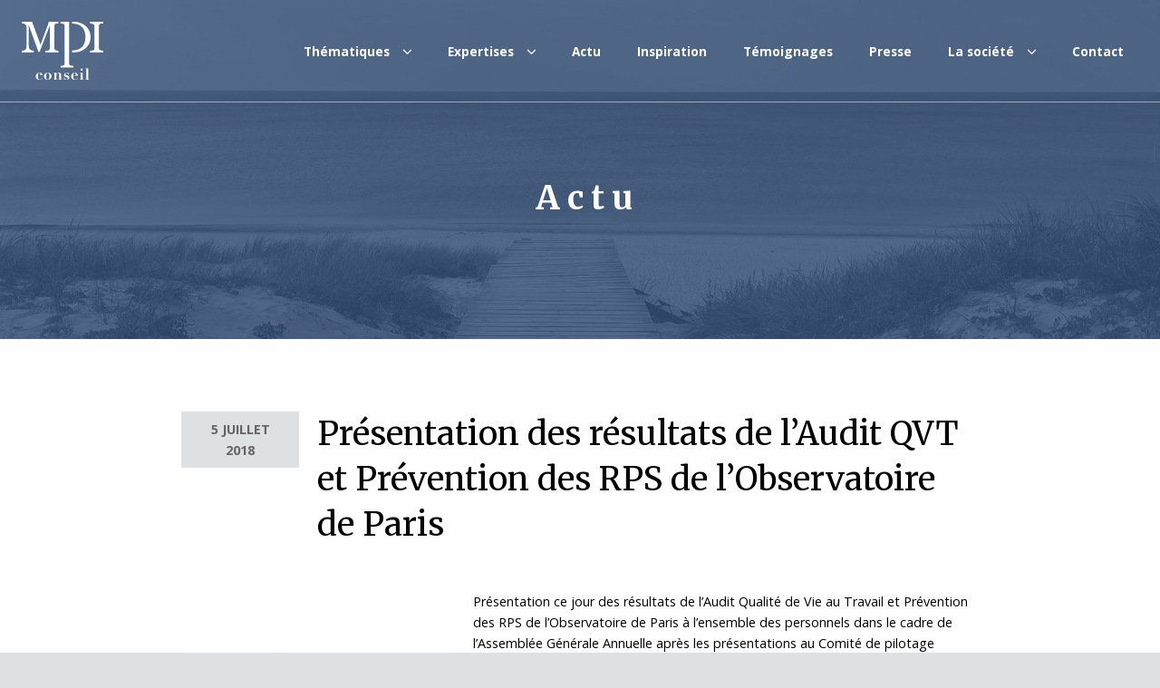

--- FILE ---
content_type: text/html; charset=UTF-8
request_url: https://mpiconseil.com/presentation-resultats-de-laudit-qualite-de-vie-travail-prevention-rps-de-lobservatoire-de-paris/
body_size: 9038
content:
<!doctype html>

  <html class="no-js" lang="fr-FR">

	<head>
		<meta charset="utf-8">
		
		
		<meta http-equiv="X-UA-Compatible" content="IE=edge">

		
		<meta name="viewport" content="width=device-width, initial-scale=1.0">
		<meta class="foundation-mq">
		
		
		
					<link rel="icon" href="https://mpiconseil.com/site/wp-content/themes/mpiconseil/favicon.png">
	    
		<link rel="pingback" href="https://mpiconseil.com/site/xmlrpc.php">

		<meta name='robots' content='index, follow, max-image-preview:large, max-snippet:-1, max-video-preview:-1'/>

	
	<title>Présentation des résultats de l&#039;Audit QVT et Prévention des RPS de l&#039;Observatoire de Paris - MPI Conseil</title>
	<link rel="canonical" href="https://mpiconseil.com/presentation-resultats-de-laudit-qualite-de-vie-travail-prevention-rps-de-lobservatoire-de-paris/"/>
	<meta property="og:locale" content="fr_FR"/>
	<meta property="og:type" content="article"/>
	<meta property="og:title" content="Présentation des résultats de l&#039;Audit QVT et Prévention des RPS de l&#039;Observatoire de Paris - MPI Conseil"/>
	<meta property="og:description" content="Présentation ce jour des résultats de l&rsquo;Audit Qualité de Vie au Travail et Prévention des RPS de l&rsquo;Observatoire de Paris à l&rsquo;ensemble des personnels dans le cadre de l&rsquo;Assemblée Générale Annuelle après les présentations au Comité de pilotage (Février 2018) et celle au CHSCT (Mars 2018)"/>
	<meta property="og:url" content="https://mpiconseil.com/presentation-resultats-de-laudit-qualite-de-vie-travail-prevention-rps-de-lobservatoire-de-paris/"/>
	<meta property="og:site_name" content="MPI Conseil"/>
	<meta property="article:published_time" content="2018-07-05T07:38:42+00:00"/>
	<meta property="article:modified_time" content="2018-07-06T07:56:08+00:00"/>
	<meta property="og:image" content="https://mpiconseil.com/site/wp-content/uploads/2018/07/logo-observatoire-de-paris-500.jpg"/>
	<meta property="og:image:width" content="500"/>
	<meta property="og:image:height" content="500"/>
	<meta property="og:image:type" content="image/jpeg"/>
	<meta name="author" content="sophie"/>
	<meta name="twitter:card" content="summary_large_image"/>
	<script type="application/ld+json" class="yoast-schema-graph">{"@context":"https://schema.org","@graph":[{"@type":"Article","@id":"https://mpiconseil.com/presentation-resultats-de-laudit-qualite-de-vie-travail-prevention-rps-de-lobservatoire-de-paris/#article","isPartOf":{"@id":"https://mpiconseil.com/presentation-resultats-de-laudit-qualite-de-vie-travail-prevention-rps-de-lobservatoire-de-paris/"},"author":{"name":"sophie","@id":"https://mpiconseil.com/#/schema/person/4ee0bda726d35c1b4fba138ebc9b18fe"},"headline":"Présentation des résultats de l&rsquo;Audit QVT et Prévention des RPS de l&rsquo;Observatoire de Paris","datePublished":"2018-07-05T07:38:42+00:00","dateModified":"2018-07-06T07:56:08+00:00","mainEntityOfPage":{"@id":"https://mpiconseil.com/presentation-resultats-de-laudit-qualite-de-vie-travail-prevention-rps-de-lobservatoire-de-paris/"},"wordCount":69,"image":{"@id":"https://mpiconseil.com/presentation-resultats-de-laudit-qualite-de-vie-travail-prevention-rps-de-lobservatoire-de-paris/#primaryimage"},"thumbnailUrl":"https://mpiconseil.com/site/wp-content/uploads/2018/07/logo-observatoire-de-paris-500.jpg","articleSection":["Actualités"],"inLanguage":"fr-FR"},{"@type":"WebPage","@id":"https://mpiconseil.com/presentation-resultats-de-laudit-qualite-de-vie-travail-prevention-rps-de-lobservatoire-de-paris/","url":"https://mpiconseil.com/presentation-resultats-de-laudit-qualite-de-vie-travail-prevention-rps-de-lobservatoire-de-paris/","name":"Présentation des résultats de l'Audit QVT et Prévention des RPS de l'Observatoire de Paris - MPI Conseil","isPartOf":{"@id":"https://mpiconseil.com/#website"},"primaryImageOfPage":{"@id":"https://mpiconseil.com/presentation-resultats-de-laudit-qualite-de-vie-travail-prevention-rps-de-lobservatoire-de-paris/#primaryimage"},"image":{"@id":"https://mpiconseil.com/presentation-resultats-de-laudit-qualite-de-vie-travail-prevention-rps-de-lobservatoire-de-paris/#primaryimage"},"thumbnailUrl":"https://mpiconseil.com/site/wp-content/uploads/2018/07/logo-observatoire-de-paris-500.jpg","datePublished":"2018-07-05T07:38:42+00:00","dateModified":"2018-07-06T07:56:08+00:00","author":{"@id":"https://mpiconseil.com/#/schema/person/4ee0bda726d35c1b4fba138ebc9b18fe"},"breadcrumb":{"@id":"https://mpiconseil.com/presentation-resultats-de-laudit-qualite-de-vie-travail-prevention-rps-de-lobservatoire-de-paris/#breadcrumb"},"inLanguage":"fr-FR","potentialAction":[{"@type":"ReadAction","target":["https://mpiconseil.com/presentation-resultats-de-laudit-qualite-de-vie-travail-prevention-rps-de-lobservatoire-de-paris/"]}]},{"@type":"ImageObject","inLanguage":"fr-FR","@id":"https://mpiconseil.com/presentation-resultats-de-laudit-qualite-de-vie-travail-prevention-rps-de-lobservatoire-de-paris/#primaryimage","url":"https://mpiconseil.com/site/wp-content/uploads/2018/07/logo-observatoire-de-paris-500.jpg","contentUrl":"https://mpiconseil.com/site/wp-content/uploads/2018/07/logo-observatoire-de-paris-500.jpg","width":500,"height":500},{"@type":"BreadcrumbList","@id":"https://mpiconseil.com/presentation-resultats-de-laudit-qualite-de-vie-travail-prevention-rps-de-lobservatoire-de-paris/#breadcrumb","itemListElement":[{"@type":"ListItem","position":1,"name":"Accueil","item":"https://mpiconseil.com/"},{"@type":"ListItem","position":2,"name":"Présentation des résultats de l&rsquo;Audit QVT et Prévention des RPS de l&rsquo;Observatoire de Paris"}]},{"@type":"WebSite","@id":"https://mpiconseil.com/#website","url":"https://mpiconseil.com/","name":"MPI Conseil","description":"Conseil en RH et Management","potentialAction":[{"@type":"SearchAction","target":{"@type":"EntryPoint","urlTemplate":"https://mpiconseil.com/?s={search_term_string}"},"query-input":{"@type":"PropertyValueSpecification","valueRequired":true,"valueName":"search_term_string"}}],"inLanguage":"fr-FR"},{"@type":"Person","@id":"https://mpiconseil.com/#/schema/person/4ee0bda726d35c1b4fba138ebc9b18fe","name":"sophie","image":{"@type":"ImageObject","inLanguage":"fr-FR","@id":"https://mpiconseil.com/#/schema/person/image/","url":"https://secure.gravatar.com/avatar/534029ca31782193b925926d43267011ecbf70b638bcd95e96e32fec47a00f0a?s=96&d=mm&r=g","contentUrl":"https://secure.gravatar.com/avatar/534029ca31782193b925926d43267011ecbf70b638bcd95e96e32fec47a00f0a?s=96&d=mm&r=g","caption":"sophie"}}]}</script>
	


<link rel='dns-prefetch' href='//cdn.jsdelivr.net'/>
<link rel="alternate" type="application/rss+xml" title="MPI Conseil &raquo; Flux" href="https://mpiconseil.com/feed/"/>
<link rel="alternate" type="application/rss+xml" title="MPI Conseil &raquo; Flux des commentaires" href="https://mpiconseil.com/comments/feed/"/>
<link rel="alternate" type="application/rss+xml" title="MPI Conseil &raquo; Présentation des résultats de l&rsquo;Audit QVT et Prévention des RPS de l&rsquo;Observatoire de Paris Flux des commentaires" href="https://mpiconseil.com/presentation-resultats-de-laudit-qualite-de-vie-travail-prevention-rps-de-lobservatoire-de-paris/feed/"/>
<link rel="alternate" title="oEmbed (JSON)" type="application/json+oembed" href="https://mpiconseil.com/wp-json/oembed/1.0/embed?url=https%3A%2F%2Fmpiconseil.com%2Fpresentation-resultats-de-laudit-qualite-de-vie-travail-prevention-rps-de-lobservatoire-de-paris%2F"/>
<link rel="alternate" title="oEmbed (XML)" type="text/xml+oembed" href="https://mpiconseil.com/wp-json/oembed/1.0/embed?url=https%3A%2F%2Fmpiconseil.com%2Fpresentation-resultats-de-laudit-qualite-de-vie-travail-prevention-rps-de-lobservatoire-de-paris%2F&#038;format=xml"/>
<style id='wp-img-auto-sizes-contain-inline-css' type='text/css'>img:is([sizes=auto i],[sizes^="auto," i]){contain-intrinsic-size:3000px 1500px}</style>
<style id='wp-emoji-styles-inline-css' type='text/css'>img.wp-smiley,img.emoji{display:inline!important;border:none!important;box-shadow:none!important;height:1em!important;width:1em!important;margin:0 .07em!important;vertical-align:-.1em!important;background:none!important;padding:0!important}</style>
<style id='wp-block-library-inline-css' type='text/css'>:root{--wp-block-synced-color:#7a00df;--wp-block-synced-color--rgb:122 , 0 , 223;--wp-bound-block-color:var(--wp-block-synced-color);--wp-editor-canvas-background:#ddd;--wp-admin-theme-color:#007cba;--wp-admin-theme-color--rgb:0 , 124 , 186;--wp-admin-theme-color-darker-10:#006ba1;--wp-admin-theme-color-darker-10--rgb:0 , 107 , 160.5;--wp-admin-theme-color-darker-20:#005a87;--wp-admin-theme-color-darker-20--rgb:0 , 90 , 135;--wp-admin-border-width-focus:2px}@media (min-resolution:192dpi){:root{--wp-admin-border-width-focus:1.5px}}.wp-element-button{cursor:pointer}:root .has-very-light-gray-background-color{background-color:#eee}:root .has-very-dark-gray-background-color{background-color:#313131}:root .has-very-light-gray-color{color:#eee}:root .has-very-dark-gray-color{color:#313131}:root .has-vivid-green-cyan-to-vivid-cyan-blue-gradient-background{background:linear-gradient(135deg,#00d084,#0693e3)}:root .has-purple-crush-gradient-background{background:linear-gradient(135deg,#34e2e4,#4721fb 50%,#ab1dfe)}:root .has-hazy-dawn-gradient-background{background:linear-gradient(135deg,#faaca8,#dad0ec)}:root .has-subdued-olive-gradient-background{background:linear-gradient(135deg,#fafae1,#67a671)}:root .has-atomic-cream-gradient-background{background:linear-gradient(135deg,#fdd79a,#004a59)}:root .has-nightshade-gradient-background{background:linear-gradient(135deg,#330968,#31cdcf)}:root .has-midnight-gradient-background{background:linear-gradient(135deg,#020381,#2874fc)}:root{--wp--preset--font-size--normal:16px;--wp--preset--font-size--huge:42px}.has-regular-font-size{font-size:1em}.has-larger-font-size{font-size:2.625em}.has-normal-font-size{font-size:var(--wp--preset--font-size--normal)}.has-huge-font-size{font-size:var(--wp--preset--font-size--huge)}.has-text-align-center{text-align:center}.has-text-align-left{text-align:left}.has-text-align-right{text-align:right}.has-fit-text{white-space:nowrap!important}#end-resizable-editor-section{display:none}.aligncenter{clear:both}.items-justified-left{justify-content:flex-start}.items-justified-center{justify-content:center}.items-justified-right{justify-content:flex-end}.items-justified-space-between{justify-content:space-between}.screen-reader-text{border:0;clip-path:inset(50%);height:1px;margin:-1px;overflow:hidden;padding:0;position:absolute;width:1px;word-wrap:normal!important}.screen-reader-text:focus{background-color:#ddd;clip-path:none;color:#444;display:block;font-size:1em;height:auto;left:5px;line-height:normal;padding:15px 23px 14px;text-decoration:none;top:5px;width:auto;z-index:100000}html :where(.has-border-color){border-style:solid}html :where([style*=border-top-color]){border-top-style:solid}html :where([style*=border-right-color]){border-right-style:solid}html :where([style*=border-bottom-color]){border-bottom-style:solid}html :where([style*=border-left-color]){border-left-style:solid}html :where([style*=border-width]){border-style:solid}html :where([style*=border-top-width]){border-top-style:solid}html :where([style*=border-right-width]){border-right-style:solid}html :where([style*=border-bottom-width]){border-bottom-style:solid}html :where([style*=border-left-width]){border-left-style:solid}html :where(img[class*=wp-image-]){height:auto;max-width:100%}:where(figure){margin:0 0 1em}html :where(.is-position-sticky){--wp-admin--admin-bar--position-offset:var(--wp-admin--admin-bar--height,0)}@media screen and (max-width:600px){html :where(.is-position-sticky){--wp-admin--admin-bar--position-offset:0}}</style><style id='global-styles-inline-css' type='text/css'>:root{--wp--preset--aspect-ratio--square:1;--wp--preset--aspect-ratio--4-3: 4/3;--wp--preset--aspect-ratio--3-4: 3/4;--wp--preset--aspect-ratio--3-2: 3/2;--wp--preset--aspect-ratio--2-3: 2/3;--wp--preset--aspect-ratio--16-9: 16/9;--wp--preset--aspect-ratio--9-16: 9/16;--wp--preset--color--black:#000;--wp--preset--color--cyan-bluish-gray:#abb8c3;--wp--preset--color--white:#fff;--wp--preset--color--pale-pink:#f78da7;--wp--preset--color--vivid-red:#cf2e2e;--wp--preset--color--luminous-vivid-orange:#ff6900;--wp--preset--color--luminous-vivid-amber:#fcb900;--wp--preset--color--light-green-cyan:#7bdcb5;--wp--preset--color--vivid-green-cyan:#00d084;--wp--preset--color--pale-cyan-blue:#8ed1fc;--wp--preset--color--vivid-cyan-blue:#0693e3;--wp--preset--color--vivid-purple:#9b51e0;--wp--preset--gradient--vivid-cyan-blue-to-vivid-purple:linear-gradient(135deg,#0693e3 0%,#9b51e0 100%);--wp--preset--gradient--light-green-cyan-to-vivid-green-cyan:linear-gradient(135deg,#7adcb4 0%,#00d082 100%);--wp--preset--gradient--luminous-vivid-amber-to-luminous-vivid-orange:linear-gradient(135deg,#fcb900 0%,#ff6900 100%);--wp--preset--gradient--luminous-vivid-orange-to-vivid-red:linear-gradient(135deg,#ff6900 0%,#cf2e2e 100%);--wp--preset--gradient--very-light-gray-to-cyan-bluish-gray:linear-gradient(135deg,#eee 0%,#a9b8c3 100%);--wp--preset--gradient--cool-to-warm-spectrum:linear-gradient(135deg,#4aeadc 0%,#9778d1 20%,#cf2aba 40%,#ee2c82 60%,#fb6962 80%,#fef84c 100%);--wp--preset--gradient--blush-light-purple:linear-gradient(135deg,#ffceec 0%,#9896f0 100%);--wp--preset--gradient--blush-bordeaux:linear-gradient(135deg,#fecda5 0%,#fe2d2d 50%,#6b003e 100%);--wp--preset--gradient--luminous-dusk:linear-gradient(135deg,#ffcb70 0%,#c751c0 50%,#4158d0 100%);--wp--preset--gradient--pale-ocean:linear-gradient(135deg,#fff5cb 0%,#b6e3d4 50%,#33a7b5 100%);--wp--preset--gradient--electric-grass:linear-gradient(135deg,#caf880 0%,#71ce7e 100%);--wp--preset--gradient--midnight:linear-gradient(135deg,#020381 0%,#2874fc 100%);--wp--preset--font-size--small:13px;--wp--preset--font-size--medium:20px;--wp--preset--font-size--large:36px;--wp--preset--font-size--x-large:42px;--wp--preset--spacing--20:.44rem;--wp--preset--spacing--30:.67rem;--wp--preset--spacing--40:1rem;--wp--preset--spacing--50:1.5rem;--wp--preset--spacing--60:2.25rem;--wp--preset--spacing--70:3.38rem;--wp--preset--spacing--80:5.06rem;--wp--preset--shadow--natural:6px 6px 9px rgba(0,0,0,.2);--wp--preset--shadow--deep:12px 12px 50px rgba(0,0,0,.4);--wp--preset--shadow--sharp:6px 6px 0 rgba(0,0,0,.2);--wp--preset--shadow--outlined:6px 6px 0 -3px #fff , 6px 6px #000;--wp--preset--shadow--crisp:6px 6px 0 #000}:where(.is-layout-flex){gap:.5em}:where(.is-layout-grid){gap:.5em}body .is-layout-flex{display:flex}.is-layout-flex{flex-wrap:wrap;align-items:center}.is-layout-flex > :is(*, div){margin:0}body .is-layout-grid{display:grid}.is-layout-grid > :is(*, div){margin:0}:where(.wp-block-columns.is-layout-flex){gap:2em}:where(.wp-block-columns.is-layout-grid){gap:2em}:where(.wp-block-post-template.is-layout-flex){gap:1.25em}:where(.wp-block-post-template.is-layout-grid){gap:1.25em}.has-black-color{color:var(--wp--preset--color--black)!important}.has-cyan-bluish-gray-color{color:var(--wp--preset--color--cyan-bluish-gray)!important}.has-white-color{color:var(--wp--preset--color--white)!important}.has-pale-pink-color{color:var(--wp--preset--color--pale-pink)!important}.has-vivid-red-color{color:var(--wp--preset--color--vivid-red)!important}.has-luminous-vivid-orange-color{color:var(--wp--preset--color--luminous-vivid-orange)!important}.has-luminous-vivid-amber-color{color:var(--wp--preset--color--luminous-vivid-amber)!important}.has-light-green-cyan-color{color:var(--wp--preset--color--light-green-cyan)!important}.has-vivid-green-cyan-color{color:var(--wp--preset--color--vivid-green-cyan)!important}.has-pale-cyan-blue-color{color:var(--wp--preset--color--pale-cyan-blue)!important}.has-vivid-cyan-blue-color{color:var(--wp--preset--color--vivid-cyan-blue)!important}.has-vivid-purple-color{color:var(--wp--preset--color--vivid-purple)!important}.has-black-background-color{background-color:var(--wp--preset--color--black)!important}.has-cyan-bluish-gray-background-color{background-color:var(--wp--preset--color--cyan-bluish-gray)!important}.has-white-background-color{background-color:var(--wp--preset--color--white)!important}.has-pale-pink-background-color{background-color:var(--wp--preset--color--pale-pink)!important}.has-vivid-red-background-color{background-color:var(--wp--preset--color--vivid-red)!important}.has-luminous-vivid-orange-background-color{background-color:var(--wp--preset--color--luminous-vivid-orange)!important}.has-luminous-vivid-amber-background-color{background-color:var(--wp--preset--color--luminous-vivid-amber)!important}.has-light-green-cyan-background-color{background-color:var(--wp--preset--color--light-green-cyan)!important}.has-vivid-green-cyan-background-color{background-color:var(--wp--preset--color--vivid-green-cyan)!important}.has-pale-cyan-blue-background-color{background-color:var(--wp--preset--color--pale-cyan-blue)!important}.has-vivid-cyan-blue-background-color{background-color:var(--wp--preset--color--vivid-cyan-blue)!important}.has-vivid-purple-background-color{background-color:var(--wp--preset--color--vivid-purple)!important}.has-black-border-color{border-color:var(--wp--preset--color--black)!important}.has-cyan-bluish-gray-border-color{border-color:var(--wp--preset--color--cyan-bluish-gray)!important}.has-white-border-color{border-color:var(--wp--preset--color--white)!important}.has-pale-pink-border-color{border-color:var(--wp--preset--color--pale-pink)!important}.has-vivid-red-border-color{border-color:var(--wp--preset--color--vivid-red)!important}.has-luminous-vivid-orange-border-color{border-color:var(--wp--preset--color--luminous-vivid-orange)!important}.has-luminous-vivid-amber-border-color{border-color:var(--wp--preset--color--luminous-vivid-amber)!important}.has-light-green-cyan-border-color{border-color:var(--wp--preset--color--light-green-cyan)!important}.has-vivid-green-cyan-border-color{border-color:var(--wp--preset--color--vivid-green-cyan)!important}.has-pale-cyan-blue-border-color{border-color:var(--wp--preset--color--pale-cyan-blue)!important}.has-vivid-cyan-blue-border-color{border-color:var(--wp--preset--color--vivid-cyan-blue)!important}.has-vivid-purple-border-color{border-color:var(--wp--preset--color--vivid-purple)!important}.has-vivid-cyan-blue-to-vivid-purple-gradient-background{background:var(--wp--preset--gradient--vivid-cyan-blue-to-vivid-purple)!important}.has-light-green-cyan-to-vivid-green-cyan-gradient-background{background:var(--wp--preset--gradient--light-green-cyan-to-vivid-green-cyan)!important}.has-luminous-vivid-amber-to-luminous-vivid-orange-gradient-background{background:var(--wp--preset--gradient--luminous-vivid-amber-to-luminous-vivid-orange)!important}.has-luminous-vivid-orange-to-vivid-red-gradient-background{background:var(--wp--preset--gradient--luminous-vivid-orange-to-vivid-red)!important}.has-very-light-gray-to-cyan-bluish-gray-gradient-background{background:var(--wp--preset--gradient--very-light-gray-to-cyan-bluish-gray)!important}.has-cool-to-warm-spectrum-gradient-background{background:var(--wp--preset--gradient--cool-to-warm-spectrum)!important}.has-blush-light-purple-gradient-background{background:var(--wp--preset--gradient--blush-light-purple)!important}.has-blush-bordeaux-gradient-background{background:var(--wp--preset--gradient--blush-bordeaux)!important}.has-luminous-dusk-gradient-background{background:var(--wp--preset--gradient--luminous-dusk)!important}.has-pale-ocean-gradient-background{background:var(--wp--preset--gradient--pale-ocean)!important}.has-electric-grass-gradient-background{background:var(--wp--preset--gradient--electric-grass)!important}.has-midnight-gradient-background{background:var(--wp--preset--gradient--midnight)!important}.has-small-font-size{font-size:var(--wp--preset--font-size--small)!important}.has-medium-font-size{font-size:var(--wp--preset--font-size--medium)!important}.has-large-font-size{font-size:var(--wp--preset--font-size--large)!important}.has-x-large-font-size{font-size:var(--wp--preset--font-size--x-large)!important}</style>

<style id='classic-theme-styles-inline-css' type='text/css'>.wp-block-button__link{color:#fff;background-color:#32373c;border-radius:9999px;box-shadow:none;text-decoration:none;padding:calc(.667em + 2px) calc(1.333em + 2px);font-size:1.125em}.wp-block-file__button{background:#32373c;color:#fff;text-decoration:none}</style>
<link rel='stylesheet' id='bfa-font-awesome-css' href='//cdn.jsdelivr.net/fontawesome/4.7.0/css/font-awesome.min.css?ver=4.7.0' type='text/css' media='all'/>
<link rel='stylesheet' id='site-css-css' href='https://mpiconseil.com/site/wp-content/themes/mpiconseil/assets/css/style.min.css?ver=6.9' type='text/css' media='all'/>
<script type="text/javascript" src="https://mpiconseil.com/site/wp-includes/js/jquery/jquery.min.js?ver=3.7.1" id="jquery-core-js"></script>
<script type="text/javascript" src="https://mpiconseil.com/site/wp-includes/js/jquery/jquery-migrate.min.js?ver=3.4.1" id="jquery-migrate-js"></script>
<link rel="https://api.w.org/" href="https://mpiconseil.com/wp-json/"/><link rel="alternate" title="JSON" type="application/json" href="https://mpiconseil.com/wp-json/wp/v2/posts/1256"/><link rel='shortlink' href='https://mpiconseil.com/?p=1256'/>

		<script>(function(i,s,o,g,r,a,m){i['GoogleAnalyticsObject']=r;i[r]=i[r]||function(){(i[r].q=i[r].q||[]).push(arguments)},i[r].l=1*new Date();a=s.createElement(o),m=s.getElementsByTagName(o)[0];a.async=1;a.src=g;m.parentNode.insertBefore(a,m)})(window,document,'script','https://www.google-analytics.com/analytics.js','ga');ga('create','UA-102528434-1','auto');ga('send','pageview');</script>

	</head>
			
	<body data-rsssl=1 class="wp-singular post-template-default single single-post postid-1256 single-format-standard wp-theme-mpiconseil">
	
		<div class="off-canvas-wrapper">
							
			<div class="off-canvas position-right" id="off-canvas" data-off-canvas>
	<ul id="menu-menu-principal" class="vertical menu" data-accordion-menu><li id="menu-item-58" class="show-for-small-only menu-item menu-item-type-post_type menu-item-object-page menu-item-home menu-item-58"><a href="https://mpiconseil.com/">Accueil</a></li>
<li id="menu-item-2488" class="menu-item menu-item-type-post_type menu-item-object-page menu-item-has-children menu-item-2488"><a href="https://mpiconseil.com/thematiques/">Thématiques</a>
<ul class="vertical menu">
	<li id="menu-item-304" class="menu-item menu-item-type-post_type menu-item-object-expertise menu-item-304"><a href="https://mpiconseil.com/expertise/handicap/">Sensibiliser au Handicap</a></li>
	<li id="menu-item-307" class="menu-item menu-item-type-post_type menu-item-object-expertise menu-item-has-children menu-item-307"><a href="https://mpiconseil.com/expertise/bien-etre-au-travail/">Bien être au Travail</a>
	<ul class="vertical menu">
		<li id="menu-item-2484" class="menu-item menu-item-type-post_type menu-item-object-page menu-item-2484"><a href="https://mpiconseil.com/test/">TESTS</a></li>
	</ul>
</li>
	<li id="menu-item-303" class="menu-item menu-item-type-post_type menu-item-object-expertise menu-item-303"><a href="https://mpiconseil.com/expertise/egalite-professionnelle/">Egalité professionnelle</a></li>
	<li id="menu-item-302" class="menu-item menu-item-type-post_type menu-item-object-expertise menu-item-302"><a href="https://mpiconseil.com/expertise/diversite-non-discrimination/">Diversité</a></li>
</ul>
</li>
<li id="menu-item-20" class="menu-item menu-item-type-post_type menu-item-object-page menu-item-has-children menu-item-20"><a href="https://mpiconseil.com/expertises/">Expertises</a>
<ul class="vertical menu">
	<li id="menu-item-301" class="menu-item menu-item-type-post_type menu-item-object-expertise menu-item-301"><a href="https://mpiconseil.com/expertise/coaching-en-entreprise/">Coaching</a></li>
	<li id="menu-item-21" class="menu-item menu-item-type-post_type menu-item-object-page menu-item-has-children menu-item-21"><a href="https://mpiconseil.com/formations/">Formations</a>
	<ul class="vertical menu">
		<li id="menu-item-993" class="menu-item menu-item-type-post_type menu-item-object-formation menu-item-993"><a href="https://mpiconseil.com/formation/formations-handicap/">Formations Handicap</a></li>
		<li id="menu-item-991" class="menu-item menu-item-type-post_type menu-item-object-formation menu-item-991"><a href="https://mpiconseil.com/formation/management-de-la-diversite-non-discrimination/">Formations Management de la Diversité &#038; Non-discrimination</a></li>
		<li id="menu-item-1655" class="menu-item menu-item-type-post_type menu-item-object-formation menu-item-1655"><a href="https://mpiconseil.com/formation/prevenir-et-reagir-face-au-harcelement-sexuel-et-aux-agissements-sexistes/">Prévenir et réagir face au harcèlement sexuel et aux agissements sexistes</a></li>
		<li id="menu-item-990" class="menu-item menu-item-type-post_type menu-item-object-formation menu-item-990"><a href="https://mpiconseil.com/formation/atelier-stereotypes-et-prejuges/">Atelier Stéréotypes et préjugés</a></li>
		<li id="menu-item-995" class="menu-item menu-item-type-post_type menu-item-object-expertise menu-item-995"><a href="https://mpiconseil.com/expertise/mediation-au-travail/">Atelier médiation</a></li>
	</ul>
</li>
	<li id="menu-item-305" class="menu-item menu-item-type-post_type menu-item-object-expertise menu-item-305"><a href="https://mpiconseil.com/expertise/mediation-au-travail/">Médiation au travail</a></li>
	<li id="menu-item-306" class="menu-item menu-item-type-post_type menu-item-object-expertise menu-item-306"><a href="https://mpiconseil.com/expertise/outplacement/">Outplacement</a></li>
	<li id="menu-item-308" class="menu-item menu-item-type-post_type menu-item-object-expertise menu-item-308"><a href="https://mpiconseil.com/expertise/conference/">Conférence &#038; atelier</a></li>
	<li id="menu-item-2580" class="menu-item menu-item-type-post_type menu-item-object-expertise menu-item-2580"><a href="https://mpiconseil.com/expertise/facilitation/">Facilitation</a></li>
</ul>
</li>
<li id="menu-item-19" class="menu-item menu-item-type-post_type menu-item-object-page menu-item-19"><a href="https://mpiconseil.com/actualites/">Actu</a></li>
<li id="menu-item-22" class="menu-item menu-item-type-post_type menu-item-object-page menu-item-22"><a href="https://mpiconseil.com/inspirations/">Inspiration</a></li>
<li id="menu-item-33" class="menu-item menu-item-type-post_type menu-item-object-page menu-item-33"><a href="https://mpiconseil.com/histoire-de-la-societe/temoignages/">Témoignages</a></li>
<li id="menu-item-1296" class="menu-item menu-item-type-post_type menu-item-object-page menu-item-1296"><a href="https://mpiconseil.com/publications/">Presse</a></li>
<li id="menu-item-23" class="menu-item menu-item-type-post_type menu-item-object-page menu-item-has-children menu-item-23"><a href="https://mpiconseil.com/histoire-de-la-societe/">La société</a>
<ul class="vertical menu">
	<li id="menu-item-32" class="menu-item menu-item-type-post_type menu-item-object-page menu-item-32"><a href="https://mpiconseil.com/histoire-de-la-societe/">L&rsquo;histoire de MPI Conseil</a></li>
	<li id="menu-item-35" class="menu-item menu-item-type-post_type menu-item-object-page menu-item-35"><a href="https://mpiconseil.com/histoire-de-la-societe/la-societe/">La dirigeante</a></li>
</ul>
</li>
<li id="menu-item-24" class="menu-item menu-item-type-post_type menu-item-object-page menu-item-24"><a href="https://mpiconseil.com/contact/">Contact</a></li>
</ul></div>			
			<div class="off-canvas-content" data-off-canvas-content>

				<header class="header small-collapse" role="banner">
					<div class="columns">

					 
<div class="title-bar show-for-small-only" data-hide-for="medium">
  <div class="title-bar-title float-left"><a class="logo" href="https://mpiconseil.com"><img src="https://mpiconseil.com/site/wp-content/themes/mpiconseil/assets/images/logo_small_h.png" alt="MPI Conseil"></a></div>
  <button class="menu-icon float-right" type="button" data-toggle="off-canvas"></button>
</div>

<div class="top-bar show-for-medium" id="top-bar-menu">
	<div class="top-bar-left">
		<a class="logo" href="https://mpiconseil.com"><img src="https://mpiconseil.com/site/wp-content/themes/mpiconseil/assets/images/logo_mpi_blanc.png" alt="MPI Conseil"></a>
	</div>
	<div class="top-bar-right align-self-center">
		<ul id="menu-menu-principal-1" class="vertical medium-horizontal menu" data-responsive-menu="accordion medium-dropdown" data-close-on-click-inside="false"><li class="show-for-small-only menu-item menu-item-type-post_type menu-item-object-page menu-item-home menu-item-58"><a href="https://mpiconseil.com/">Accueil</a></li>
<li class="menu-item menu-item-type-post_type menu-item-object-page menu-item-has-children menu-item-2488"><a href="https://mpiconseil.com/thematiques/">Thématiques</a>
<ul class="menu">
	<li class="menu-item menu-item-type-post_type menu-item-object-expertise menu-item-304"><a href="https://mpiconseil.com/expertise/handicap/">Sensibiliser au Handicap</a></li>
	<li class="menu-item menu-item-type-post_type menu-item-object-expertise menu-item-has-children menu-item-307"><a href="https://mpiconseil.com/expertise/bien-etre-au-travail/">Bien être au Travail</a>
	<ul class="menu">
		<li class="menu-item menu-item-type-post_type menu-item-object-page menu-item-2484"><a href="https://mpiconseil.com/test/">TESTS</a></li>
	</ul>
</li>
	<li class="menu-item menu-item-type-post_type menu-item-object-expertise menu-item-303"><a href="https://mpiconseil.com/expertise/egalite-professionnelle/">Egalité professionnelle</a></li>
	<li class="menu-item menu-item-type-post_type menu-item-object-expertise menu-item-302"><a href="https://mpiconseil.com/expertise/diversite-non-discrimination/">Diversité</a></li>
</ul>
</li>
<li class="menu-item menu-item-type-post_type menu-item-object-page menu-item-has-children menu-item-20"><a href="https://mpiconseil.com/expertises/">Expertises</a>
<ul class="menu">
	<li class="menu-item menu-item-type-post_type menu-item-object-expertise menu-item-301"><a href="https://mpiconseil.com/expertise/coaching-en-entreprise/">Coaching</a></li>
	<li class="menu-item menu-item-type-post_type menu-item-object-page menu-item-has-children menu-item-21"><a href="https://mpiconseil.com/formations/">Formations</a>
	<ul class="menu">
		<li class="menu-item menu-item-type-post_type menu-item-object-formation menu-item-993"><a href="https://mpiconseil.com/formation/formations-handicap/">Formations Handicap</a></li>
		<li class="menu-item menu-item-type-post_type menu-item-object-formation menu-item-991"><a href="https://mpiconseil.com/formation/management-de-la-diversite-non-discrimination/">Formations Management de la Diversité &#038; Non-discrimination</a></li>
		<li class="menu-item menu-item-type-post_type menu-item-object-formation menu-item-1655"><a href="https://mpiconseil.com/formation/prevenir-et-reagir-face-au-harcelement-sexuel-et-aux-agissements-sexistes/">Prévenir et réagir face au harcèlement sexuel et aux agissements sexistes</a></li>
		<li class="menu-item menu-item-type-post_type menu-item-object-formation menu-item-990"><a href="https://mpiconseil.com/formation/atelier-stereotypes-et-prejuges/">Atelier Stéréotypes et préjugés</a></li>
		<li class="menu-item menu-item-type-post_type menu-item-object-expertise menu-item-995"><a href="https://mpiconseil.com/expertise/mediation-au-travail/">Atelier médiation</a></li>
	</ul>
</li>
	<li class="menu-item menu-item-type-post_type menu-item-object-expertise menu-item-305"><a href="https://mpiconseil.com/expertise/mediation-au-travail/">Médiation au travail</a></li>
	<li class="menu-item menu-item-type-post_type menu-item-object-expertise menu-item-306"><a href="https://mpiconseil.com/expertise/outplacement/">Outplacement</a></li>
	<li class="menu-item menu-item-type-post_type menu-item-object-expertise menu-item-308"><a href="https://mpiconseil.com/expertise/conference/">Conférence &#038; atelier</a></li>
	<li class="menu-item menu-item-type-post_type menu-item-object-expertise menu-item-2580"><a href="https://mpiconseil.com/expertise/facilitation/">Facilitation</a></li>
</ul>
</li>
<li class="menu-item menu-item-type-post_type menu-item-object-page menu-item-19"><a href="https://mpiconseil.com/actualites/">Actu</a></li>
<li class="menu-item menu-item-type-post_type menu-item-object-page menu-item-22"><a href="https://mpiconseil.com/inspirations/">Inspiration</a></li>
<li class="menu-item menu-item-type-post_type menu-item-object-page menu-item-33"><a href="https://mpiconseil.com/histoire-de-la-societe/temoignages/">Témoignages</a></li>
<li class="menu-item menu-item-type-post_type menu-item-object-page menu-item-1296"><a href="https://mpiconseil.com/publications/">Presse</a></li>
<li class="menu-item menu-item-type-post_type menu-item-object-page menu-item-has-children menu-item-23"><a href="https://mpiconseil.com/histoire-de-la-societe/">La société</a>
<ul class="menu">
	<li class="menu-item menu-item-type-post_type menu-item-object-page menu-item-32"><a href="https://mpiconseil.com/histoire-de-la-societe/">L&rsquo;histoire de MPI Conseil</a></li>
	<li class="menu-item menu-item-type-post_type menu-item-object-page menu-item-35"><a href="https://mpiconseil.com/histoire-de-la-societe/la-societe/">La dirigeante</a></li>
</ul>
</li>
<li class="menu-item menu-item-type-post_type menu-item-object-page menu-item-24"><a href="https://mpiconseil.com/contact/">Contact</a></li>
</ul>	</div>
</div>
					 </div>
	 	
				</header>			
<div id="content">

	<div class="banner">
		<header class="row align-center text-center article-header">
			<span class="page-title">Actu</span>
		</header>
	</div>

		<div id="inner-content" class="row align-center">

			<main id="main" class="column small-11 medium-9" role="main">
		
		    		
		    	<article id="post-1256" class="row post-1256 post type-post status-publish format-standard has-post-thumbnail hentry category-actualites" role="article">	
	
	<div class="small-4 medium-2 column">
			<p class="byline text-center">
	5 juillet<br/>
	2018</p>		</div>
	<header class="article-header small-8 medium-10 column">
		<h1>Présentation des résultats de l&rsquo;Audit QVT et Prévention des RPS de l&rsquo;Observatoire de Paris</h1>
	</header> 
					
	<section class="entry-content small-12 column" itemprop="articleBody">
		<img width="300" height="300" src="https://mpiconseil.com/site/wp-content/uploads/2018/07/logo-observatoire-de-paris-500-300x300.jpg" class="alignleft wp-post-image" alt="" decoding="async" fetchpriority="high" srcset="https://mpiconseil.com/site/wp-content/uploads/2018/07/logo-observatoire-de-paris-500-300x300.jpg 300w, https://mpiconseil.com/site/wp-content/uploads/2018/07/logo-observatoire-de-paris-500-100x100.jpg 100w, https://mpiconseil.com/site/wp-content/uploads/2018/07/logo-observatoire-de-paris-500.jpg 500w" sizes="(max-width: 300px) 100vw, 300px"/>		<p><p>Présentation ce jour des résultats de l&rsquo;Audit Qualité de Vie au Travail et Prévention des RPS de l&rsquo;Observatoire de Paris à l&rsquo;ensemble des personnels dans le cadre de l&rsquo;Assemblée Générale Annuelle après les présentations au Comité de pilotage (Février 2018) et celle au CHSCT (Mars 2018)</p>
</p> 
	</section>
				
				    						
</article>		    	
		    
		</main>

	</div>

</div>

					
					<footer class="footer" role="contentinfo">

						
							<div class="banner footer-banner">
								


<div class="row align-center align-bottom text-center" data-equalizer>

    
        <a class="columns medium-1" href="https://mpiconseil.com/expertise/coaching-en-entreprise/" title="Coaching">
            <div class="pictos">
            <img width="100" height="88" src="https://mpiconseil.com/site/wp-content/uploads/2017/05/coaching-1.svg" class="aligncenter wp-post-image" alt="" decoding="async" loading="lazy"/>            </div>
                            <span data-equalizer-watch>Coaching</span>
                    </a>

    
        <a class="columns medium-1" href="https://mpiconseil.com/expertise/mediation-au-travail/" title="Médiation au travail">
            <div class="pictos">
            <img width="100" height="81" src="https://mpiconseil.com/site/wp-content/uploads/2017/05/mediation-1.svg" class="aligncenter wp-post-image" alt="" decoding="async" loading="lazy"/>            </div>
                            <span data-equalizer-watch>Médiation au travail</span>
                    </a>

    
        <a class="columns medium-1" href="https://mpiconseil.com/expertise/facilitation/" title="Facilitation">
            <div class="pictos">
            <img width="100" height="100" src="https://mpiconseil.com/site/wp-content/uploads/2017/05/facilitation.svg" class="aligncenter wp-post-image" alt="" decoding="async" loading="lazy"/>            </div>
                            <span data-equalizer-watch>Facilitation</span>
                    </a>

    
        <a class="columns medium-1" href="https://mpiconseil.com/expertise/conference/" title="Conférence &#038; atelier">
            <div class="pictos">
            <img width="100" height="100" src="https://mpiconseil.com/site/wp-content/uploads/2017/05/conference-1.svg" class="aligncenter wp-post-image" alt="" decoding="async" loading="lazy"/>            </div>
                            <span data-equalizer-watch>Conférence &#038; atelier</span>
                    </a>

    
        <a class="columns medium-1" href="https://mpiconseil.com/formations/" title="Formations">
            <div class="pictos">
            <img width="100" height="88" src="https://mpiconseil.com/site/wp-content/uploads/2017/05/formations.svg" class="aligncenter wp-post-image" alt="" decoding="async" loading="lazy"/>            </div>
                            <span data-equalizer-watch>Formations</span>
                    </a>

    
        <a class="columns medium-1" href="https://mpiconseil.com/expertise/outplacement/" title="Outplacement">
            <div class="pictos">
            <img width="96" height="100" src="https://mpiconseil.com/site/wp-content/uploads/2017/05/outplacement-1.svg" class="aligncenter wp-post-image" alt="" decoding="async" loading="lazy"/>            </div>
                            <span data-equalizer-watch>Outplacement</span>
                    </a>

     
    
</div>							</div>

						
						<div id="inner-footer" class="row align-center">
							<div class="small-11 large-6 columns">
								<p class="text-center large-text-left">
									<a class="alignleft" href="https://mpiconseil.com">
										<img src="https://mpiconseil.com/site/wp-content/themes/mpiconseil/assets/images/logo_small_b.png" alt="MPI Conseil">
									</a>
                                    <strong>Bureau :</strong> Institut Concerto – 13 rue Caumartin 75009 PARIS <br>
									<strong>Siège social :</strong> 3 rue de la Troude 33640 AYGUEMORTE LES GRAVES 
								</p>
							</div>
							<div class="small-11 large-4 columns">
								<nav role="navigation" class="text-center large-text-right">
		    						<ul id="menu-pied-de-page" class="footer-menu"><li id="menu-item-72" class="menu-item menu-item-type-post_type menu-item-object-page menu-item-72"><a href="https://mpiconseil.com/mentions-legales/">Mentions légales</a></li>
<li id="menu-item-73" class="menu-item menu-item-type-custom menu-item-object-custom menu-item-73"><a target="_blank" href="http://www.esilab.fr">Esilab.fr</a></li>
</ul>		    					</nav>
		    				</div>
							
						</div>
					</footer>
				</div>
			</div>
		<script type="speculationrules">
{"prefetch":[{"source":"document","where":{"and":[{"href_matches":"/*"},{"not":{"href_matches":["/site/wp-*.php","/site/wp-admin/*","/site/wp-content/uploads/*","/site/wp-content/*","/site/wp-content/plugins/*","/site/wp-content/themes/mpiconseil/*","/*\\?(.+)"]}},{"not":{"selector_matches":"a[rel~=\"nofollow\"]"}},{"not":{"selector_matches":".no-prefetch, .no-prefetch a"}}]},"eagerness":"conservative"}]}
</script>
<script type="text/javascript" src="https://mpiconseil.com/site/wp-content/themes/mpiconseil/assets/js/foundation.min.js?ver=6.2.3" id="foundation-js-js"></script>
<script type="text/javascript" src="https://mpiconseil.com/site/wp-content/themes/mpiconseil/assets/js/isotope.pkgd.min.js?ver=6.9" id="isotope-js-js"></script>
<script type="text/javascript" src="https://mpiconseil.com/site/wp-content/themes/mpiconseil/assets/js/scripts.min.js?ver=6.9" id="site-js-js"></script>
<script id="wp-emoji-settings" type="application/json">
{"baseUrl":"https://s.w.org/images/core/emoji/17.0.2/72x72/","ext":".png","svgUrl":"https://s.w.org/images/core/emoji/17.0.2/svg/","svgExt":".svg","source":{"concatemoji":"https://mpiconseil.com/site/wp-includes/js/wp-emoji-release.min.js?ver=6.9"}}
</script>
<script type="module">
/* <![CDATA[ */
/*! This file is auto-generated */
const a=JSON.parse(document.getElementById("wp-emoji-settings").textContent),o=(window._wpemojiSettings=a,"wpEmojiSettingsSupports"),s=["flag","emoji"];function i(e){try{var t={supportTests:e,timestamp:(new Date).valueOf()};sessionStorage.setItem(o,JSON.stringify(t))}catch(e){}}function c(e,t,n){e.clearRect(0,0,e.canvas.width,e.canvas.height),e.fillText(t,0,0);t=new Uint32Array(e.getImageData(0,0,e.canvas.width,e.canvas.height).data);e.clearRect(0,0,e.canvas.width,e.canvas.height),e.fillText(n,0,0);const a=new Uint32Array(e.getImageData(0,0,e.canvas.width,e.canvas.height).data);return t.every((e,t)=>e===a[t])}function p(e,t){e.clearRect(0,0,e.canvas.width,e.canvas.height),e.fillText(t,0,0);var n=e.getImageData(16,16,1,1);for(let e=0;e<n.data.length;e++)if(0!==n.data[e])return!1;return!0}function u(e,t,n,a){switch(t){case"flag":return n(e,"\ud83c\udff3\ufe0f\u200d\u26a7\ufe0f","\ud83c\udff3\ufe0f\u200b\u26a7\ufe0f")?!1:!n(e,"\ud83c\udde8\ud83c\uddf6","\ud83c\udde8\u200b\ud83c\uddf6")&&!n(e,"\ud83c\udff4\udb40\udc67\udb40\udc62\udb40\udc65\udb40\udc6e\udb40\udc67\udb40\udc7f","\ud83c\udff4\u200b\udb40\udc67\u200b\udb40\udc62\u200b\udb40\udc65\u200b\udb40\udc6e\u200b\udb40\udc67\u200b\udb40\udc7f");case"emoji":return!a(e,"\ud83e\u1fac8")}return!1}function f(e,t,n,a){let r;const o=(r="undefined"!=typeof WorkerGlobalScope&&self instanceof WorkerGlobalScope?new OffscreenCanvas(300,150):document.createElement("canvas")).getContext("2d",{willReadFrequently:!0}),s=(o.textBaseline="top",o.font="600 32px Arial",{});return e.forEach(e=>{s[e]=t(o,e,n,a)}),s}function r(e){var t=document.createElement("script");t.src=e,t.defer=!0,document.head.appendChild(t)}a.supports={everything:!0,everythingExceptFlag:!0},new Promise(t=>{let n=function(){try{var e=JSON.parse(sessionStorage.getItem(o));if("object"==typeof e&&"number"==typeof e.timestamp&&(new Date).valueOf()<e.timestamp+604800&&"object"==typeof e.supportTests)return e.supportTests}catch(e){}return null}();if(!n){if("undefined"!=typeof Worker&&"undefined"!=typeof OffscreenCanvas&&"undefined"!=typeof URL&&URL.createObjectURL&&"undefined"!=typeof Blob)try{var e="postMessage("+f.toString()+"("+[JSON.stringify(s),u.toString(),c.toString(),p.toString()].join(",")+"));",a=new Blob([e],{type:"text/javascript"});const r=new Worker(URL.createObjectURL(a),{name:"wpTestEmojiSupports"});return void(r.onmessage=e=>{i(n=e.data),r.terminate(),t(n)})}catch(e){}i(n=f(s,u,c,p))}t(n)}).then(e=>{for(const n in e)a.supports[n]=e[n],a.supports.everything=a.supports.everything&&a.supports[n],"flag"!==n&&(a.supports.everythingExceptFlag=a.supports.everythingExceptFlag&&a.supports[n]);var t;a.supports.everythingExceptFlag=a.supports.everythingExceptFlag&&!a.supports.flag,a.supports.everything||((t=a.source||{}).concatemoji?r(t.concatemoji):t.wpemoji&&t.twemoji&&(r(t.twemoji),r(t.wpemoji)))});
//# sourceURL=https://mpiconseil.com/site/wp-includes/js/wp-emoji-loader.min.js
/* ]]> */
</script>
	</body>
</html>

--- FILE ---
content_type: image/svg+xml
request_url: https://mpiconseil.com/site/wp-content/uploads/2017/05/mediation-1.svg
body_size: 2314
content:
<?xml version="1.0" encoding="utf-8"?>
<!-- Generator: Adobe Illustrator 26.3.1, SVG Export Plug-In . SVG Version: 6.00 Build 0)  -->
<svg version="1.1" id="Calque_1" xmlns="http://www.w3.org/2000/svg" xmlns:xlink="http://www.w3.org/1999/xlink" x="0px" y="0px"
	 width="89.7px" height="72px" viewBox="0 0 89.7 72" style="enable-background:new 0 0 89.7 72;" xml:space="preserve">
<style type="text/css">
	.st0{fill:#FFFFFF;}
</style>
<g>
	<path class="st0" d="M78.4,49.3c-1.2,0-2.3,0.2-3.4,0.5c-0.9-2.6-3.4-4.5-6.3-4.5c-0.8,0-1.6,0.1-2.3,0.4
		c-1.9-4.2-5.6-7.3-10.2-8.4v0c0,0,0-0.1,0.1-0.1c0.1-0.1,0.1-0.3,0.2-0.4c0,0,0-0.1,0.1-0.1c0.1-0.2,0.2-0.5,0.3-0.7
		c0-0.1,0.1-0.2,0.1-0.3c0-0.1,0.1-0.2,0.1-0.4c0,0,0,0,0,0c0,0,0-0.1,0-0.1c0.1-0.2,0.1-0.5,0.2-0.7c0,0,0-0.1,0-0.1
		c0,0,0-0.1,0-0.1c0-0.1,0.1-0.2,0.1-0.4c0.1-0.5,0.2-0.9,0.3-1.4c0.1-0.6,0.2-1.2,0.2-1.8c0-0.3,0-0.6,0-0.9c0-0.3,0-0.6,0-0.9
		c0-0.6-0.1-1.2-0.2-1.8c0-0.1,0-0.1,0-0.2c0-0.2-0.1-0.5-0.1-0.7c0-0.2-0.1-0.3-0.1-0.5c0-0.1-0.1-0.3-0.1-0.4c0,0,0-0.1,0-0.1
		c0-0.1,0-0.1,0-0.2c0-0.2-0.1-0.4-0.2-0.6c0,0,0-0.1,0-0.1c0-0.1,0-0.1-0.1-0.2c0-0.2-0.1-0.3-0.2-0.5c0,0,0,0,0-0.1
		c0,0,0-0.1,0-0.1c-0.1-0.2-0.2-0.4-0.3-0.6c0,0,0,0,0-0.1c0-0.1-0.1-0.2-0.2-0.3c-0.1-0.1-0.1-0.3-0.2-0.4
		c-0.1-0.2-0.2-0.5-0.3-0.7c0,0,0-0.1-0.1-0.1c0-0.1-0.1-0.1-0.1-0.2c-0.1-0.1-0.1-0.2-0.2-0.4c0-0.1-0.1-0.1-0.1-0.2
		c-0.1-0.2-0.3-0.4-0.4-0.6c0,0,0-0.1-0.1-0.1c0-0.1-0.1-0.1-0.1-0.2c-0.1-0.2-0.3-0.4-0.4-0.6c0,0-0.1-0.1-0.1-0.1
		c-0.1-0.1-0.2-0.2-0.3-0.3c-0.1-0.2-0.3-0.3-0.4-0.5c-0.1-0.1-0.1-0.2-0.2-0.2c0,0-0.1-0.1-0.1-0.1c-0.2-0.2-0.4-0.4-0.6-0.6
		c0,0-0.1-0.1-0.1-0.1c-0.1-0.1-0.3-0.3-0.5-0.4c0,0,0,0-0.1-0.1c0,0,0,0,0,0c-0.2-0.2-0.4-0.3-0.6-0.5c0,0,0,0-0.1-0.1
		c-0.1-0.1-0.2-0.1-0.3-0.2c-0.1-0.1-0.2-0.2-0.4-0.3c0,0-0.1,0-0.1-0.1c-0.2-0.1-0.4-0.3-0.5-0.4c0,0-0.1-0.1-0.2-0.1
		c-0.1-0.1-0.3-0.2-0.4-0.2c-0.1-0.1-0.2-0.1-0.3-0.2c0,0-0.1,0-0.1-0.1c-0.1-0.1-0.3-0.2-0.4-0.2c-0.3-0.2-0.7-0.4-1-0.5
		c0,0-0.1,0-0.1,0c-0.2-0.1-0.3-0.1-0.5-0.2c-0.2-0.1-0.3-0.2-0.5-0.2c-0.6-0.2-1.2-0.5-1.8-0.6c-0.1,0-0.3-0.1-0.4-0.1
		c0,0-0.1,0-0.1,0c-0.2,0-0.3-0.1-0.5-0.1c-0.2,0-0.4-0.1-0.6-0.1c-0.2,0-0.4-0.1-0.6-0.1c-0.1,0-0.3,0-0.4-0.1c-0.1,0-0.2,0-0.3,0
		c-0.7-0.1-1.4-0.1-2.2-0.1c-0.7,0-1.5,0-2.2,0.1c-0.1,0-0.2,0-0.4,0c-0.1,0-0.3,0-0.4,0.1c-0.2,0-0.4,0.1-0.6,0.1
		c-0.2,0-0.4,0.1-0.6,0.1c-0.2,0-0.4,0.1-0.6,0.1c-0.6,0.2-1.2,0.3-1.8,0.6c-0.1,0-0.3,0.1-0.4,0.2c0,0,0,0-0.1,0
		c-0.3,0.1-0.7,0.3-1,0.4c0,0-0.1,0-0.1,0c-0.3,0.2-0.7,0.3-1,0.5c-0.1,0.1-0.3,0.2-0.4,0.2c0,0-0.1,0-0.1,0.1
		c-0.1,0.1-0.2,0.1-0.3,0.2c-0.1,0.1-0.3,0.2-0.4,0.2c-0.1,0-0.1,0.1-0.2,0.1c-0.2,0.1-0.4,0.2-0.5,0.4c0,0-0.1,0-0.1,0.1
		c-0.1,0.1-0.2,0.2-0.4,0.3c-0.1,0.1-0.2,0.1-0.3,0.2c0,0,0,0-0.1,0.1c-0.2,0.2-0.4,0.3-0.6,0.5c0,0,0,0,0,0c0,0,0,0-0.1,0.1
		c-0.2,0.1-0.3,0.3-0.5,0.4c0,0-0.1,0.1-0.1,0.1c-0.2,0.2-0.4,0.4-0.6,0.6c0,0-0.1,0.1-0.1,0.1c-0.1,0.1-0.1,0.2-0.2,0.2
		c-0.1,0.1-0.3,0.3-0.4,0.5c-0.1,0.2-0.3,0.4-0.4,0.5c0,0,0,0,0,0c-0.3,0.4-0.6,0.8-0.8,1.2c-0.1,0.1-0.1,0.2-0.2,0.3
		c0,0.1-0.1,0.1-0.1,0.2c-0.1,0.1-0.1,0.2-0.2,0.4c0,0.1-0.1,0.1-0.1,0.2c-0.1,0.1-0.1,0.3-0.2,0.4c-0.1,0.1-0.1,0.3-0.2,0.4
		c-0.1,0.2-0.2,0.3-0.2,0.5c0,0.1-0.1,0.2-0.1,0.3c0,0,0,0,0,0.1c-0.1,0.2-0.2,0.4-0.3,0.6c0,0,0,0.1,0,0.1c0,0,0,0,0,0.1
		c-0.1,0.2-0.1,0.3-0.2,0.5c0,0.1,0,0.1-0.1,0.2c0,0,0,0.1,0,0.1c-0.1,0.2-0.1,0.4-0.2,0.6c0,0,0,0.1,0,0.2c0,0,0,0.1,0,0.1
		c0,0.1-0.1,0.3-0.1,0.4c0,0.2-0.1,0.3-0.1,0.5c0,0.2-0.1,0.5-0.1,0.7c0,0.2-0.1,0.4-0.1,0.6c-0.1,0.5-0.1,0.9-0.1,1.4
		c0,0.3,0,0.6,0,0.9c0,0.3,0,0.6,0,0.9c0,0.5,0.1,0.9,0.1,1.4c0,0.4,0.1,0.7,0.2,1.1c0,0,0,0,0,0c-6.9,0.7-12.4,6.2-13.1,13.1
		C3.7,47.1,0,51.5,0,56.7c0,5.9,4.8,10.7,10.7,10.7h20.8c1.9,2.8,5.2,4.6,8.8,4.6h37.7c0.1,0,0.2,0,0.3,0c0.1,0,0.2,0,0.3,0
		c0,0,0,0,0.1,0c6.1-0.2,11-5.2,11-11.3C89.7,54.4,84.6,49.3,78.4,49.3z M23.4,29v-0.2c0-0.2,0-0.4,0-0.5c0-0.1,0-0.2,0-0.2
		c0,0,0-0.1,0-0.1c0-0.2,0-0.4,0.1-0.6c0,0,0-0.1,0-0.1c0-0.1,0-0.1,0-0.2c0-0.2,0.1-0.4,0.1-0.6c0.1-0.3,0.1-0.6,0.2-0.8
		c0.1-0.2,0.1-0.5,0.2-0.7c0,0,0,0,0,0c0.1-0.3,0.2-0.5,0.3-0.7c0.1-0.2,0.2-0.4,0.2-0.6c0,0,0-0.1,0.1-0.2c0.1-0.2,0.2-0.5,0.3-0.7
		c0-0.1,0.1-0.2,0.1-0.2c0.1-0.2,0.2-0.3,0.2-0.5c0,0,0.1-0.1,0.1-0.2c0.1-0.1,0.2-0.3,0.2-0.4c0-0.1,0.1-0.2,0.2-0.3
		c0.2-0.4,0.5-0.7,0.8-1.1c0,0,0,0,0,0c0.2-0.2,0.3-0.4,0.5-0.6c0.2-0.2,0.3-0.4,0.5-0.6c0.3-0.4,0.7-0.7,1.1-1.1c0,0,0,0,0.1-0.1
		c0.2-0.2,0.4-0.3,0.6-0.5c0.2-0.2,0.4-0.3,0.6-0.5c0,0,0,0,0.1,0c0,0,0,0,0,0c0.2-0.1,0.4-0.3,0.6-0.4c0.1-0.1,0.3-0.2,0.4-0.3
		c0,0,0,0,0,0c0,0,0.1,0,0.1-0.1c0.1-0.1,0.3-0.2,0.4-0.2c0,0,0,0,0.1,0c0,0,0.1,0,0.1-0.1c0,0,0,0,0,0c0.3-0.2,0.5-0.3,0.8-0.4
		c0.3-0.2,0.7-0.3,1-0.5c0,0,0,0,0.1,0c0.3-0.1,0.6-0.2,0.9-0.3c0.1,0,0.1,0,0.2-0.1c0.3-0.1,0.6-0.2,0.9-0.3
		c0.4-0.1,0.8-0.2,1.2-0.3c0.3-0.1,0.6-0.1,0.9-0.1c0,0,0,0,0,0c0.3-0.1,0.7-0.1,1-0.1c0.4,0,0.7,0,1.1,0c0.4,0,0.7,0,1.1,0
		c0.3,0,0.7,0,1,0.1c0,0,0,0,0,0c0.3,0,0.7,0.1,1,0.2c0,0,0.1,0,0.1,0c0.3,0.1,0.7,0.1,1,0.2c0.3,0.1,0.7,0.2,1,0.3c0,0,0,0,0,0
		c0.3,0.1,0.6,0.2,0.9,0.4c0,0,0,0,0.1,0c0.3,0.1,0.7,0.3,1,0.5c0.3,0.1,0.6,0.3,0.8,0.4c0,0,0,0,0,0c0,0,0.1,0.1,0.2,0.1
		c0.1,0.1,0.3,0.2,0.4,0.3c0,0,0.1,0,0.1,0.1c0.1,0,0.1,0.1,0.2,0.1c0.1,0,0.1,0.1,0.2,0.2c0.2,0.1,0.4,0.3,0.6,0.4c0,0,0,0,0,0
		c0.1,0.1,0.3,0.2,0.4,0.3c0.1,0.1,0.2,0.1,0.2,0.2c0,0,0.1,0,0.1,0.1c0.1,0.1,0.2,0.2,0.3,0.3c0.1,0,0.1,0.1,0.2,0.2
		c0.1,0.1,0.1,0.1,0.2,0.2c0.1,0.1,0.2,0.2,0.4,0.3c0.2,0.2,0.4,0.4,0.5,0.6c0.1,0.2,0.3,0.3,0.4,0.5c0,0,0,0,0,0
		c0.1,0.1,0.1,0.1,0.2,0.2c0.1,0.2,0.3,0.3,0.4,0.5c0.3,0.4,0.6,0.8,0.8,1.2c0,0,0.1,0.1,0.1,0.1c0,0,0,0,0,0
		c0.1,0.2,0.2,0.3,0.3,0.5c0,0.1,0.1,0.1,0.1,0.2c0.1,0.2,0.2,0.3,0.2,0.5c0,0.1,0.1,0.2,0.1,0.2c0.1,0.2,0.2,0.5,0.3,0.7
		c0,0,0,0,0,0c0,0,0,0.1,0,0.1c0.1,0.2,0.1,0.3,0.2,0.5c0,0.1,0.1,0.2,0.1,0.3c0,0.1,0,0.1,0.1,0.2c0,0,0,0.1,0,0.1c0,0,0,0.1,0,0.1
		c0,0,0,0,0,0.1c0,0,0,0.1,0,0.1c0,0.1,0,0.1,0.1,0.2c0.1,0.2,0.1,0.4,0.2,0.5c0.1,0.3,0.1,0.6,0.2,0.8c0,0.2,0.1,0.4,0.1,0.6
		c0,0.1,0,0.1,0,0.2c0,0,0,0.1,0,0.1c0,0.2,0.1,0.4,0.1,0.6c0,0,0,0.1,0,0.1c0,0.1,0,0.2,0,0.2c0,0.2,0,0.4,0,0.5V29
		c0,0.2,0,0.5,0,0.7c0,0.2,0,0.4,0,0.6c0,0,0,0.1,0,0.1v0.1c0,0,0,0,0,0c0,0.2,0,0.3,0,0.5c0,0.1,0,0.1,0,0.2c0,0.1,0,0.2,0,0.3
		c0,0.2,0,0.3-0.1,0.5c0,0,0,0.1,0,0.1c0,0.1,0,0.2,0,0.3c0,0.2-0.1,0.3-0.1,0.5c-0.1,0.3-0.1,0.6-0.2,0.8c0,0,0,0.1,0,0.1
		c-0.1,0.3-0.2,0.6-0.3,0.9c0,0.1-0.1,0.2-0.1,0.2c0,0.1-0.1,0.3-0.1,0.4c0,0.1-0.1,0.2-0.1,0.3c0,0.1,0,0.1-0.1,0.2
		c0,0,0,0.1,0,0.1c-0.1,0.2-0.2,0.5-0.3,0.7c0,0,0,0.1-0.1,0.1c0,0,0,0.1-0.1,0.1c-0.4,0-0.8-0.1-1.2-0.1c-4.4,0-8.4,2-11,5.1
		c-1-0.7-2.3-1.1-3.6-1.1c-0.7,0-1.4,0.1-2,0.3c-2.3-4.7-7.1-8-12.7-8.2h0c0,0,0,0,0-0.1c0-0.2-0.1-0.3-0.1-0.5c0-0.1,0-0.2,0-0.3
		c0,0,0-0.1,0-0.1c0-0.2,0-0.3-0.1-0.5c0-0.1,0-0.2,0-0.3c0-0.1,0-0.1,0-0.2c0-0.2,0-0.3,0-0.5c0,0,0,0,0,0v-0.1c0,0,0-0.1,0-0.1
		c0-0.2,0-0.4,0-0.6C23.4,29.5,23.4,29.2,23.4,29z M10.7,65.5c-4.8,0-8.8-3.9-8.8-8.8c0-4.1,2.9-7.6,6.7-8.5
		c0.6-0.2,1.3-0.2,1.9-0.2c0-0.1,0-0.2,0-0.3c0-0.6,0-1.1,0.1-1.7c0.8-5.9,5.6-10.6,11.6-11h0c0.3,0,0.7,0,1,0c0.3,0,0.7,0,1,0h0
		c4.6,0.4,8.5,3.2,10.4,7.1c0.3,0.6,0.5,1.2,0.7,1.8c0.5-0.4,1.1-0.7,1.7-0.9c0.4-0.1,0.8-0.2,1.2-0.2c0.9,0,1.7,0.2,2.5,0.7
		c-0.5,0.8-0.9,1.6-1.3,2.5c-0.3,0.6-0.5,1.2-0.6,1.9c-0.2,0.9-0.4,1.9-0.5,2.9c-0.3,0.1-0.6,0.1-0.9,0.2c-0.6,0.2-1.2,0.4-1.7,0.7
		c-0.2,0.1-0.4,0.2-0.5,0.3c-0.4,0.2-0.8,0.5-1.2,0.8c-1.9,1.4-3.3,3.4-3.9,5.7c-0.2,0.8-0.4,1.6-0.4,2.4c0,0.2,0,0.3,0,0.5
		c0,1.5,0.3,2.9,0.8,4.1H10.7z M78.7,70.1h-0.9H72H40.3c-4.8,0-8.8-3.9-8.8-8.8c0-0.6,0.1-1.2,0.2-1.8c0.5-2.4,2-4.5,4-5.7
		c0.3-0.2,0.6-0.4,1-0.5c0.5-0.2,1.1-0.4,1.7-0.6c0.6-0.1,1.2-0.2,1.9-0.2v-0.3v-1.3c0-1.1,0.2-2.1,0.5-3.1c0.2-0.7,0.5-1.4,0.8-2
		c0.2-0.3,0.4-0.7,0.6-1c0.4-0.6,0.7-1.1,1.2-1.6c2.3-2.7,5.8-4.4,9.6-4.4h0.1c0.7,0,1.4,0.1,2.1,0.2c4.2,0.8,7.8,3.6,9.4,7.5
		c0.3,0.6,0.5,1.3,0.7,2c0.5-0.5,1.1-0.8,1.7-1.1c0.5-0.2,1.1-0.3,1.6-0.3c2.1,0,4,1.4,4.6,3.4c0.1,0.5,0.2,0.9,0.2,1.4
		c0,0.2,0,0.5-0.1,0.7c0.6-0.4,1.3-0.7,2-0.9c0.9-0.3,2-0.5,3-0.5c5.2,0,9.4,4.2,9.4,9.4C87.8,65.7,83.8,69.9,78.7,70.1z"/>
	<path class="st0" d="M11,30.6h5.3c0.5,0,1-0.4,1-1s-0.4-1-1-1H11c-0.5,0-1,0.4-1,1S10.4,30.6,11,30.6z"/>
	<path class="st0" d="M14.3,16.1l4.6,2.7c0.2,0.1,0.3,0.1,0.5,0.1c0.3,0,0.7-0.2,0.8-0.5c0.3-0.5,0.1-1-0.4-1.3l-4.6-2.7
		c-0.5-0.3-1-0.1-1.3,0.4C13.7,15.3,13.9,15.9,14.3,16.1z"/>
	<path class="st0" d="M27.2,9.9c0.2,0.3,0.5,0.5,0.8,0.5c0.2,0,0.3,0,0.5-0.1c0.5-0.3,0.6-0.9,0.4-1.3l-2.7-4.6
		c-0.3-0.5-0.8-0.6-1.3-0.4c-0.5,0.3-0.6,0.9-0.4,1.3L27.2,9.9z"/>
	<path class="st0" d="M39.7,7.2c0.5,0,1-0.4,1-1V1c0-0.5-0.4-1-1-1c-0.5,0-1,0.4-1,1v5.3C38.7,6.8,39.2,7.2,39.7,7.2z"/>
	<path class="st0" d="M50.9,10.2c0.2,0.1,0.3,0.1,0.5,0.1c0.3,0,0.7-0.2,0.8-0.5l2.7-4.6c0.3-0.5,0.1-1-0.4-1.3
		c-0.5-0.3-1-0.1-1.3,0.4l-2.7,4.6C50.3,9.4,50.5,10,50.9,10.2z"/>
	<path class="st0" d="M60,18.9c0.2,0,0.3,0,0.5-0.1l4.6-2.7c0.5-0.3,0.6-0.9,0.4-1.3c-0.3-0.5-0.9-0.6-1.3-0.4l-4.6,2.7
		c-0.5,0.3-0.6,0.9-0.4,1.3C59.3,18.8,59.6,18.9,60,18.9z"/>
	<path class="st0" d="M62.1,29.7c0,0.5,0.4,1,1,1h5.3c0.5,0,1-0.4,1-1s-0.4-1-1-1h-5.3C62.6,28.7,62.1,29.1,62.1,29.7z"/>
</g>
</svg>


--- FILE ---
content_type: image/svg+xml
request_url: https://mpiconseil.com/site/wp-content/uploads/2017/05/conference-1.svg
body_size: 887
content:
<?xml version="1.0" encoding="utf-8"?>
<!-- Generator: Adobe Illustrator 26.3.1, SVG Export Plug-In . SVG Version: 6.00 Build 0)  -->
<svg version="1.1" id="Calque_1" xmlns="http://www.w3.org/2000/svg" xmlns:xlink="http://www.w3.org/1999/xlink" x="0px" y="0px"
	 width="72.2px" height="72px" viewBox="0 0 72.2 72" style="enable-background:new 0 0 72.2 72;" xml:space="preserve">
<style type="text/css">
	.st0{fill:#FFFFFF;}
</style>
<g>
	<path class="st0" d="M21.4,35.4l5,0.8c1.6,0.2,3.1,0.4,4.7,0.4l18.3,0.6h3.7c2.4,0,4.4-1.8,4.4-4c0-1.1-0.5-2.1-1.3-2.8
		c1.4-0.8,2.3-2.2,2.3-3.8c0-1.1-0.4-2-1-2.8c2-0.4,3.5-2.2,3.5-4.3c0-1.7-1-3.2-2.4-3.9c0.9-0.8,1.4-1.9,1.4-3.2
		c0-2.4-2-4.4-4.4-4.4h-2c0,0,0-0.1-0.1-0.1l-1.9-2.5C51,4.6,50.1,4,49.2,3.7l-9.1-3.3c-2.4-0.9-5.1-0.3-7,1.4l-9,8.4
		c-0.7,0.7-1.6,1.1-2.5,1.3l-4.1,0.8c-1.3,0.3-2.7,0.4-4,0.4H0.9c-0.5,0-0.9,0.4-0.9,0.9s0.4,0.9,0.9,0.9h12.7
		c1.4,0,2.9-0.1,4.3-0.4l4.1-0.8c1.3-0.3,2.4-0.8,3.3-1.7l9-8.4c1.4-1.3,3.4-1.7,5.2-1.1l9.1,3.3c0.6,0.2,1.2,0.6,1.6,1.1L51.4,8
		h-8.5C42.4,8,42,8.4,42,8.9c0,0.5,0.4,0.9,0.9,0.9h12.6c1.5,0,2.7,1.2,2.7,2.7c0,1.5-1.2,2.7-2.7,2.7H53c-0.5,0-0.9,0.4-0.9,0.9
		s0.4,0.9,0.9,0.9h2.5h1c1.5,0,2.7,1.2,2.7,2.7c0,1.5-1.2,2.7-2.7,2.7h-2.4h-2.4c-0.5,0-0.9,0.4-0.9,0.9s0.4,0.9,0.9,0.9h2.4
		c1.5,0,2.7,1.2,2.7,2.7c0,1.5-1.2,2.7-2.7,2.7h-1h-2.4h-0.3c-0.5,0-0.9,0.4-0.9,0.9c0,0.5,0.4,0.9,0.9,0.9h0.3h2.4
		c1.5,0,2.7,1,2.7,2.2c0,1.2-1.2,2.2-2.7,2.2l-3.6,0l-18.3-0.6c-1.5-0.1-3-0.2-4.5-0.4l-5-0.8c-1.3-0.2-2.7-0.3-4.1-0.4L0.9,33
		C0.4,33,0,33.4,0,33.9c0,0.5,0.4,0.9,0.8,0.9L17.6,35C18.9,35.1,20.2,35.2,21.4,35.4z"/>
	<path class="st0" d="M44.3,41.8c-0.1,0.1-2.1,2-2.1,4.7c0,1.6,0.7,3.2,2.1,4.6l0.6,0.6l0.6-0.5c0.1-0.1,2.1-1.8,2.2-4.5
		c0.1-1.7-0.7-3.3-2.2-4.8l-0.6-0.6L44.3,41.8z M46,46.5c0,1.1-0.6,2-1,2.6c-0.7-0.9-1-1.7-1-2.7c0-1.2,0.5-2.1,1-2.8
		C45.7,44.7,46,45.6,46,46.5z"/>
	<path class="st0" d="M31.5,52.4c-0.1,0.1-2.1,2-2.1,4.7c0,1.6,0.7,3.2,2.1,4.6l0.6,0.6l0.6-0.5c0.1-0.1,2.1-1.8,2.2-4.5
		c0.1-1.7-0.7-3.3-2.2-4.8l-0.6-0.6L31.5,52.4z M33.1,57.2c0,1.1-0.6,2-1,2.6c-0.7-0.9-1-1.7-1-2.7c0-1.2,0.5-2.1,1-2.8
		C32.8,55.3,33.2,56.2,33.1,57.2z"/>
	<path class="st0" d="M54.8,61.4l-7,5.3c-6.1,4.6-14.5,4.8-20.8,0.5l-8.4-5.8H0.9v1.7H18l8,5.5c3.3,2.3,7.2,3.4,11,3.4
		c4.1,0,8.3-1.3,11.7-3.9l6.6-4.9h16.9v-1.7H54.8z"/>
</g>
</svg>


--- FILE ---
content_type: image/svg+xml
request_url: https://mpiconseil.com/site/wp-content/uploads/2017/05/outplacement-1.svg?1768925448139
body_size: 1070
content:
<?xml version="1.0" encoding="utf-8"?>
<!-- Generator: Adobe Illustrator 26.3.1, SVG Export Plug-In . SVG Version: 6.00 Build 0)  -->
<svg version="1.1" id="Calque_1" xmlns="http://www.w3.org/2000/svg" xmlns:xlink="http://www.w3.org/1999/xlink" x="0px" y="0px"
	 width="69.5px" height="72px" viewBox="0 0 69.5 72" style="enable-background:new 0 0 69.5 72;" xml:space="preserve">
<style type="text/css">
	.st0{fill:#FFFFFF;}
</style>
<g>
	<path class="st0" d="M4.6,43.9l-1.7,0.4c3,12.3,13,22,25.4,24.6l0.4-1.7C16.9,64.8,7.5,55.6,4.6,43.9z"/>
	<path class="st0" d="M41.9,67.3l0.4,1.7c12.4-2.7,22.3-12.3,25.3-24.6l-1.7-0.4C63,55.6,53.6,64.7,41.9,67.3z"/>
	<path class="st0" d="M65.9,29l1.7-0.4c-3-12.3-12.9-22-25.3-24.6l-0.4,1.7C53.6,8.2,63,17.3,65.9,29z"/>
	<path class="st0" d="M28.7,5.6l-0.4-1.7C15.9,6.5,5.9,16.2,2.9,28.5L4.6,29C7.5,17.3,16.9,8.1,28.7,5.6z"/>
	<path class="st0" d="M33.4,4c0-0.4,0-1.1-0.1-2.2h0l3.3,5.7h2V0h-1.4v3.6c0,0.4,0,1.1,0.1,2.1h0L34,0h-2v7.5h1.4V4z"/>
	<path class="st0" d="M35.9,67.5c-0.5-0.3-0.9-0.4-1-0.5c-0.1-0.1-0.2-0.2-0.3-0.3c-0.1-0.1-0.1-0.2-0.1-0.4c0-0.2,0.1-0.4,0.2-0.6
		s0.4-0.2,0.7-0.2c0.3,0,0.5,0,0.8,0.1c0.3,0.1,0.6,0.2,1,0.3l0.5-1.2c-0.4-0.2-0.8-0.3-1.1-0.4c-0.4-0.1-0.7-0.1-1.1-0.1
		c-0.8,0-1.4,0.2-1.9,0.6c-0.5,0.4-0.7,0.9-0.7,1.6c0,0.4,0.1,0.7,0.2,0.9c0.1,0.3,0.3,0.5,0.6,0.7c0.2,0.2,0.6,0.4,1,0.6
		c0.5,0.2,0.8,0.4,1,0.5c0.2,0.1,0.3,0.2,0.4,0.3c0.1,0.1,0.1,0.2,0.1,0.4c0,0.3-0.1,0.5-0.3,0.6c-0.2,0.1-0.5,0.2-0.8,0.2
		c-0.3,0-0.6,0-1-0.1c-0.4-0.1-0.8-0.3-1.3-0.5v1.5c0.6,0.3,1.3,0.5,2.1,0.5c0.9,0,1.6-0.2,2-0.6c0.5-0.4,0.7-0.9,0.7-1.6
		c0-0.5-0.1-0.9-0.4-1.2C37.1,68.2,36.6,67.9,35.9,67.5z"/>
	<polygon class="st0" points="69.5,33.8 69.5,32.5 65.2,32.5 65.2,40.1 69.5,40.1 69.5,38.8 66.8,38.8 66.8,36.8 69.3,36.8 
		69.3,35.5 66.8,35.5 66.8,33.8 	"/>
	<path class="st0" d="M6.3,39.2c0.6-0.7,0.9-1.6,0.9-2.9c0-1.3-0.3-2.2-0.9-2.9s-1.5-1-2.7-1s-2,0.3-2.7,1S0,35,0,36.3
		c0,1.3,0.3,2.2,0.9,2.9c0.6,0.7,1.5,1,2.7,1S5.6,39.8,6.3,39.2z M2.2,38.2c-0.3-0.4-0.5-1.1-0.5-1.9c0-0.8,0.2-1.5,0.5-1.9
		s0.8-0.6,1.4-0.6c1.3,0,1.9,0.8,1.9,2.5c0,1.7-0.6,2.5-1.9,2.5C3,38.8,2.5,38.6,2.2,38.2z"/>
	<path class="st0" d="M44.1,40.1l14.6-4l-14.6-4l6.4-11.3l-11.3,6.4l-4-14.6l-4,14.6l-11.3-6.4L26.3,32l-14.6,4l14.6,4l-6.4,11.3
		L31.2,45l4,14.6l4-14.6l11.3,6.4L44.1,40.1z M45.8,25.4l-3.5,6.1L40.3,31l-0.6-2.1L45.8,25.4z M24.6,25.4l6.1,3.5L30.1,31l-2.1,0.6
		L24.6,25.4z M24.6,46.7l3.5-6.1l2.1,0.6l0.6,2.1L24.6,46.7z M38.8,39.7l-3.6,13.2l-3.6-13.2l-3.7-1l0,0l-9.5-2.6l9.5-2.6l0,0l3.7-1
		l3.6-13.2l2.6,9.5l1,3.7L52,36.1l-9.5,2.6h0L38.8,39.7z M40.3,41.1l2.1-0.6l3.5,6.1l-6.1-3.5L40.3,41.1z"/>
</g>
</svg>


--- FILE ---
content_type: image/svg+xml
request_url: https://mpiconseil.com/site/wp-content/uploads/2017/05/mediation-1.svg?1768925448139
body_size: 2314
content:
<?xml version="1.0" encoding="utf-8"?>
<!-- Generator: Adobe Illustrator 26.3.1, SVG Export Plug-In . SVG Version: 6.00 Build 0)  -->
<svg version="1.1" id="Calque_1" xmlns="http://www.w3.org/2000/svg" xmlns:xlink="http://www.w3.org/1999/xlink" x="0px" y="0px"
	 width="89.7px" height="72px" viewBox="0 0 89.7 72" style="enable-background:new 0 0 89.7 72;" xml:space="preserve">
<style type="text/css">
	.st0{fill:#FFFFFF;}
</style>
<g>
	<path class="st0" d="M78.4,49.3c-1.2,0-2.3,0.2-3.4,0.5c-0.9-2.6-3.4-4.5-6.3-4.5c-0.8,0-1.6,0.1-2.3,0.4
		c-1.9-4.2-5.6-7.3-10.2-8.4v0c0,0,0-0.1,0.1-0.1c0.1-0.1,0.1-0.3,0.2-0.4c0,0,0-0.1,0.1-0.1c0.1-0.2,0.2-0.5,0.3-0.7
		c0-0.1,0.1-0.2,0.1-0.3c0-0.1,0.1-0.2,0.1-0.4c0,0,0,0,0,0c0,0,0-0.1,0-0.1c0.1-0.2,0.1-0.5,0.2-0.7c0,0,0-0.1,0-0.1
		c0,0,0-0.1,0-0.1c0-0.1,0.1-0.2,0.1-0.4c0.1-0.5,0.2-0.9,0.3-1.4c0.1-0.6,0.2-1.2,0.2-1.8c0-0.3,0-0.6,0-0.9c0-0.3,0-0.6,0-0.9
		c0-0.6-0.1-1.2-0.2-1.8c0-0.1,0-0.1,0-0.2c0-0.2-0.1-0.5-0.1-0.7c0-0.2-0.1-0.3-0.1-0.5c0-0.1-0.1-0.3-0.1-0.4c0,0,0-0.1,0-0.1
		c0-0.1,0-0.1,0-0.2c0-0.2-0.1-0.4-0.2-0.6c0,0,0-0.1,0-0.1c0-0.1,0-0.1-0.1-0.2c0-0.2-0.1-0.3-0.2-0.5c0,0,0,0,0-0.1
		c0,0,0-0.1,0-0.1c-0.1-0.2-0.2-0.4-0.3-0.6c0,0,0,0,0-0.1c0-0.1-0.1-0.2-0.2-0.3c-0.1-0.1-0.1-0.3-0.2-0.4
		c-0.1-0.2-0.2-0.5-0.3-0.7c0,0,0-0.1-0.1-0.1c0-0.1-0.1-0.1-0.1-0.2c-0.1-0.1-0.1-0.2-0.2-0.4c0-0.1-0.1-0.1-0.1-0.2
		c-0.1-0.2-0.3-0.4-0.4-0.6c0,0,0-0.1-0.1-0.1c0-0.1-0.1-0.1-0.1-0.2c-0.1-0.2-0.3-0.4-0.4-0.6c0,0-0.1-0.1-0.1-0.1
		c-0.1-0.1-0.2-0.2-0.3-0.3c-0.1-0.2-0.3-0.3-0.4-0.5c-0.1-0.1-0.1-0.2-0.2-0.2c0,0-0.1-0.1-0.1-0.1c-0.2-0.2-0.4-0.4-0.6-0.6
		c0,0-0.1-0.1-0.1-0.1c-0.1-0.1-0.3-0.3-0.5-0.4c0,0,0,0-0.1-0.1c0,0,0,0,0,0c-0.2-0.2-0.4-0.3-0.6-0.5c0,0,0,0-0.1-0.1
		c-0.1-0.1-0.2-0.1-0.3-0.2c-0.1-0.1-0.2-0.2-0.4-0.3c0,0-0.1,0-0.1-0.1c-0.2-0.1-0.4-0.3-0.5-0.4c0,0-0.1-0.1-0.2-0.1
		c-0.1-0.1-0.3-0.2-0.4-0.2c-0.1-0.1-0.2-0.1-0.3-0.2c0,0-0.1,0-0.1-0.1c-0.1-0.1-0.3-0.2-0.4-0.2c-0.3-0.2-0.7-0.4-1-0.5
		c0,0-0.1,0-0.1,0c-0.2-0.1-0.3-0.1-0.5-0.2c-0.2-0.1-0.3-0.2-0.5-0.2c-0.6-0.2-1.2-0.5-1.8-0.6c-0.1,0-0.3-0.1-0.4-0.1
		c0,0-0.1,0-0.1,0c-0.2,0-0.3-0.1-0.5-0.1c-0.2,0-0.4-0.1-0.6-0.1c-0.2,0-0.4-0.1-0.6-0.1c-0.1,0-0.3,0-0.4-0.1c-0.1,0-0.2,0-0.3,0
		c-0.7-0.1-1.4-0.1-2.2-0.1c-0.7,0-1.5,0-2.2,0.1c-0.1,0-0.2,0-0.4,0c-0.1,0-0.3,0-0.4,0.1c-0.2,0-0.4,0.1-0.6,0.1
		c-0.2,0-0.4,0.1-0.6,0.1c-0.2,0-0.4,0.1-0.6,0.1c-0.6,0.2-1.2,0.3-1.8,0.6c-0.1,0-0.3,0.1-0.4,0.2c0,0,0,0-0.1,0
		c-0.3,0.1-0.7,0.3-1,0.4c0,0-0.1,0-0.1,0c-0.3,0.2-0.7,0.3-1,0.5c-0.1,0.1-0.3,0.2-0.4,0.2c0,0-0.1,0-0.1,0.1
		c-0.1,0.1-0.2,0.1-0.3,0.2c-0.1,0.1-0.3,0.2-0.4,0.2c-0.1,0-0.1,0.1-0.2,0.1c-0.2,0.1-0.4,0.2-0.5,0.4c0,0-0.1,0-0.1,0.1
		c-0.1,0.1-0.2,0.2-0.4,0.3c-0.1,0.1-0.2,0.1-0.3,0.2c0,0,0,0-0.1,0.1c-0.2,0.2-0.4,0.3-0.6,0.5c0,0,0,0,0,0c0,0,0,0-0.1,0.1
		c-0.2,0.1-0.3,0.3-0.5,0.4c0,0-0.1,0.1-0.1,0.1c-0.2,0.2-0.4,0.4-0.6,0.6c0,0-0.1,0.1-0.1,0.1c-0.1,0.1-0.1,0.2-0.2,0.2
		c-0.1,0.1-0.3,0.3-0.4,0.5c-0.1,0.2-0.3,0.4-0.4,0.5c0,0,0,0,0,0c-0.3,0.4-0.6,0.8-0.8,1.2c-0.1,0.1-0.1,0.2-0.2,0.3
		c0,0.1-0.1,0.1-0.1,0.2c-0.1,0.1-0.1,0.2-0.2,0.4c0,0.1-0.1,0.1-0.1,0.2c-0.1,0.1-0.1,0.3-0.2,0.4c-0.1,0.1-0.1,0.3-0.2,0.4
		c-0.1,0.2-0.2,0.3-0.2,0.5c0,0.1-0.1,0.2-0.1,0.3c0,0,0,0,0,0.1c-0.1,0.2-0.2,0.4-0.3,0.6c0,0,0,0.1,0,0.1c0,0,0,0,0,0.1
		c-0.1,0.2-0.1,0.3-0.2,0.5c0,0.1,0,0.1-0.1,0.2c0,0,0,0.1,0,0.1c-0.1,0.2-0.1,0.4-0.2,0.6c0,0,0,0.1,0,0.2c0,0,0,0.1,0,0.1
		c0,0.1-0.1,0.3-0.1,0.4c0,0.2-0.1,0.3-0.1,0.5c0,0.2-0.1,0.5-0.1,0.7c0,0.2-0.1,0.4-0.1,0.6c-0.1,0.5-0.1,0.9-0.1,1.4
		c0,0.3,0,0.6,0,0.9c0,0.3,0,0.6,0,0.9c0,0.5,0.1,0.9,0.1,1.4c0,0.4,0.1,0.7,0.2,1.1c0,0,0,0,0,0c-6.9,0.7-12.4,6.2-13.1,13.1
		C3.7,47.1,0,51.5,0,56.7c0,5.9,4.8,10.7,10.7,10.7h20.8c1.9,2.8,5.2,4.6,8.8,4.6h37.7c0.1,0,0.2,0,0.3,0c0.1,0,0.2,0,0.3,0
		c0,0,0,0,0.1,0c6.1-0.2,11-5.2,11-11.3C89.7,54.4,84.6,49.3,78.4,49.3z M23.4,29v-0.2c0-0.2,0-0.4,0-0.5c0-0.1,0-0.2,0-0.2
		c0,0,0-0.1,0-0.1c0-0.2,0-0.4,0.1-0.6c0,0,0-0.1,0-0.1c0-0.1,0-0.1,0-0.2c0-0.2,0.1-0.4,0.1-0.6c0.1-0.3,0.1-0.6,0.2-0.8
		c0.1-0.2,0.1-0.5,0.2-0.7c0,0,0,0,0,0c0.1-0.3,0.2-0.5,0.3-0.7c0.1-0.2,0.2-0.4,0.2-0.6c0,0,0-0.1,0.1-0.2c0.1-0.2,0.2-0.5,0.3-0.7
		c0-0.1,0.1-0.2,0.1-0.2c0.1-0.2,0.2-0.3,0.2-0.5c0,0,0.1-0.1,0.1-0.2c0.1-0.1,0.2-0.3,0.2-0.4c0-0.1,0.1-0.2,0.2-0.3
		c0.2-0.4,0.5-0.7,0.8-1.1c0,0,0,0,0,0c0.2-0.2,0.3-0.4,0.5-0.6c0.2-0.2,0.3-0.4,0.5-0.6c0.3-0.4,0.7-0.7,1.1-1.1c0,0,0,0,0.1-0.1
		c0.2-0.2,0.4-0.3,0.6-0.5c0.2-0.2,0.4-0.3,0.6-0.5c0,0,0,0,0.1,0c0,0,0,0,0,0c0.2-0.1,0.4-0.3,0.6-0.4c0.1-0.1,0.3-0.2,0.4-0.3
		c0,0,0,0,0,0c0,0,0.1,0,0.1-0.1c0.1-0.1,0.3-0.2,0.4-0.2c0,0,0,0,0.1,0c0,0,0.1,0,0.1-0.1c0,0,0,0,0,0c0.3-0.2,0.5-0.3,0.8-0.4
		c0.3-0.2,0.7-0.3,1-0.5c0,0,0,0,0.1,0c0.3-0.1,0.6-0.2,0.9-0.3c0.1,0,0.1,0,0.2-0.1c0.3-0.1,0.6-0.2,0.9-0.3
		c0.4-0.1,0.8-0.2,1.2-0.3c0.3-0.1,0.6-0.1,0.9-0.1c0,0,0,0,0,0c0.3-0.1,0.7-0.1,1-0.1c0.4,0,0.7,0,1.1,0c0.4,0,0.7,0,1.1,0
		c0.3,0,0.7,0,1,0.1c0,0,0,0,0,0c0.3,0,0.7,0.1,1,0.2c0,0,0.1,0,0.1,0c0.3,0.1,0.7,0.1,1,0.2c0.3,0.1,0.7,0.2,1,0.3c0,0,0,0,0,0
		c0.3,0.1,0.6,0.2,0.9,0.4c0,0,0,0,0.1,0c0.3,0.1,0.7,0.3,1,0.5c0.3,0.1,0.6,0.3,0.8,0.4c0,0,0,0,0,0c0,0,0.1,0.1,0.2,0.1
		c0.1,0.1,0.3,0.2,0.4,0.3c0,0,0.1,0,0.1,0.1c0.1,0,0.1,0.1,0.2,0.1c0.1,0,0.1,0.1,0.2,0.2c0.2,0.1,0.4,0.3,0.6,0.4c0,0,0,0,0,0
		c0.1,0.1,0.3,0.2,0.4,0.3c0.1,0.1,0.2,0.1,0.2,0.2c0,0,0.1,0,0.1,0.1c0.1,0.1,0.2,0.2,0.3,0.3c0.1,0,0.1,0.1,0.2,0.2
		c0.1,0.1,0.1,0.1,0.2,0.2c0.1,0.1,0.2,0.2,0.4,0.3c0.2,0.2,0.4,0.4,0.5,0.6c0.1,0.2,0.3,0.3,0.4,0.5c0,0,0,0,0,0
		c0.1,0.1,0.1,0.1,0.2,0.2c0.1,0.2,0.3,0.3,0.4,0.5c0.3,0.4,0.6,0.8,0.8,1.2c0,0,0.1,0.1,0.1,0.1c0,0,0,0,0,0
		c0.1,0.2,0.2,0.3,0.3,0.5c0,0.1,0.1,0.1,0.1,0.2c0.1,0.2,0.2,0.3,0.2,0.5c0,0.1,0.1,0.2,0.1,0.2c0.1,0.2,0.2,0.5,0.3,0.7
		c0,0,0,0,0,0c0,0,0,0.1,0,0.1c0.1,0.2,0.1,0.3,0.2,0.5c0,0.1,0.1,0.2,0.1,0.3c0,0.1,0,0.1,0.1,0.2c0,0,0,0.1,0,0.1c0,0,0,0.1,0,0.1
		c0,0,0,0,0,0.1c0,0,0,0.1,0,0.1c0,0.1,0,0.1,0.1,0.2c0.1,0.2,0.1,0.4,0.2,0.5c0.1,0.3,0.1,0.6,0.2,0.8c0,0.2,0.1,0.4,0.1,0.6
		c0,0.1,0,0.1,0,0.2c0,0,0,0.1,0,0.1c0,0.2,0.1,0.4,0.1,0.6c0,0,0,0.1,0,0.1c0,0.1,0,0.2,0,0.2c0,0.2,0,0.4,0,0.5V29
		c0,0.2,0,0.5,0,0.7c0,0.2,0,0.4,0,0.6c0,0,0,0.1,0,0.1v0.1c0,0,0,0,0,0c0,0.2,0,0.3,0,0.5c0,0.1,0,0.1,0,0.2c0,0.1,0,0.2,0,0.3
		c0,0.2,0,0.3-0.1,0.5c0,0,0,0.1,0,0.1c0,0.1,0,0.2,0,0.3c0,0.2-0.1,0.3-0.1,0.5c-0.1,0.3-0.1,0.6-0.2,0.8c0,0,0,0.1,0,0.1
		c-0.1,0.3-0.2,0.6-0.3,0.9c0,0.1-0.1,0.2-0.1,0.2c0,0.1-0.1,0.3-0.1,0.4c0,0.1-0.1,0.2-0.1,0.3c0,0.1,0,0.1-0.1,0.2
		c0,0,0,0.1,0,0.1c-0.1,0.2-0.2,0.5-0.3,0.7c0,0,0,0.1-0.1,0.1c0,0,0,0.1-0.1,0.1c-0.4,0-0.8-0.1-1.2-0.1c-4.4,0-8.4,2-11,5.1
		c-1-0.7-2.3-1.1-3.6-1.1c-0.7,0-1.4,0.1-2,0.3c-2.3-4.7-7.1-8-12.7-8.2h0c0,0,0,0,0-0.1c0-0.2-0.1-0.3-0.1-0.5c0-0.1,0-0.2,0-0.3
		c0,0,0-0.1,0-0.1c0-0.2,0-0.3-0.1-0.5c0-0.1,0-0.2,0-0.3c0-0.1,0-0.1,0-0.2c0-0.2,0-0.3,0-0.5c0,0,0,0,0,0v-0.1c0,0,0-0.1,0-0.1
		c0-0.2,0-0.4,0-0.6C23.4,29.5,23.4,29.2,23.4,29z M10.7,65.5c-4.8,0-8.8-3.9-8.8-8.8c0-4.1,2.9-7.6,6.7-8.5
		c0.6-0.2,1.3-0.2,1.9-0.2c0-0.1,0-0.2,0-0.3c0-0.6,0-1.1,0.1-1.7c0.8-5.9,5.6-10.6,11.6-11h0c0.3,0,0.7,0,1,0c0.3,0,0.7,0,1,0h0
		c4.6,0.4,8.5,3.2,10.4,7.1c0.3,0.6,0.5,1.2,0.7,1.8c0.5-0.4,1.1-0.7,1.7-0.9c0.4-0.1,0.8-0.2,1.2-0.2c0.9,0,1.7,0.2,2.5,0.7
		c-0.5,0.8-0.9,1.6-1.3,2.5c-0.3,0.6-0.5,1.2-0.6,1.9c-0.2,0.9-0.4,1.9-0.5,2.9c-0.3,0.1-0.6,0.1-0.9,0.2c-0.6,0.2-1.2,0.4-1.7,0.7
		c-0.2,0.1-0.4,0.2-0.5,0.3c-0.4,0.2-0.8,0.5-1.2,0.8c-1.9,1.4-3.3,3.4-3.9,5.7c-0.2,0.8-0.4,1.6-0.4,2.4c0,0.2,0,0.3,0,0.5
		c0,1.5,0.3,2.9,0.8,4.1H10.7z M78.7,70.1h-0.9H72H40.3c-4.8,0-8.8-3.9-8.8-8.8c0-0.6,0.1-1.2,0.2-1.8c0.5-2.4,2-4.5,4-5.7
		c0.3-0.2,0.6-0.4,1-0.5c0.5-0.2,1.1-0.4,1.7-0.6c0.6-0.1,1.2-0.2,1.9-0.2v-0.3v-1.3c0-1.1,0.2-2.1,0.5-3.1c0.2-0.7,0.5-1.4,0.8-2
		c0.2-0.3,0.4-0.7,0.6-1c0.4-0.6,0.7-1.1,1.2-1.6c2.3-2.7,5.8-4.4,9.6-4.4h0.1c0.7,0,1.4,0.1,2.1,0.2c4.2,0.8,7.8,3.6,9.4,7.5
		c0.3,0.6,0.5,1.3,0.7,2c0.5-0.5,1.1-0.8,1.7-1.1c0.5-0.2,1.1-0.3,1.6-0.3c2.1,0,4,1.4,4.6,3.4c0.1,0.5,0.2,0.9,0.2,1.4
		c0,0.2,0,0.5-0.1,0.7c0.6-0.4,1.3-0.7,2-0.9c0.9-0.3,2-0.5,3-0.5c5.2,0,9.4,4.2,9.4,9.4C87.8,65.7,83.8,69.9,78.7,70.1z"/>
	<path class="st0" d="M11,30.6h5.3c0.5,0,1-0.4,1-1s-0.4-1-1-1H11c-0.5,0-1,0.4-1,1S10.4,30.6,11,30.6z"/>
	<path class="st0" d="M14.3,16.1l4.6,2.7c0.2,0.1,0.3,0.1,0.5,0.1c0.3,0,0.7-0.2,0.8-0.5c0.3-0.5,0.1-1-0.4-1.3l-4.6-2.7
		c-0.5-0.3-1-0.1-1.3,0.4C13.7,15.3,13.9,15.9,14.3,16.1z"/>
	<path class="st0" d="M27.2,9.9c0.2,0.3,0.5,0.5,0.8,0.5c0.2,0,0.3,0,0.5-0.1c0.5-0.3,0.6-0.9,0.4-1.3l-2.7-4.6
		c-0.3-0.5-0.8-0.6-1.3-0.4c-0.5,0.3-0.6,0.9-0.4,1.3L27.2,9.9z"/>
	<path class="st0" d="M39.7,7.2c0.5,0,1-0.4,1-1V1c0-0.5-0.4-1-1-1c-0.5,0-1,0.4-1,1v5.3C38.7,6.8,39.2,7.2,39.7,7.2z"/>
	<path class="st0" d="M50.9,10.2c0.2,0.1,0.3,0.1,0.5,0.1c0.3,0,0.7-0.2,0.8-0.5l2.7-4.6c0.3-0.5,0.1-1-0.4-1.3
		c-0.5-0.3-1-0.1-1.3,0.4l-2.7,4.6C50.3,9.4,50.5,10,50.9,10.2z"/>
	<path class="st0" d="M60,18.9c0.2,0,0.3,0,0.5-0.1l4.6-2.7c0.5-0.3,0.6-0.9,0.4-1.3c-0.3-0.5-0.9-0.6-1.3-0.4l-4.6,2.7
		c-0.5,0.3-0.6,0.9-0.4,1.3C59.3,18.8,59.6,18.9,60,18.9z"/>
	<path class="st0" d="M62.1,29.7c0,0.5,0.4,1,1,1h5.3c0.5,0,1-0.4,1-1s-0.4-1-1-1h-5.3C62.6,28.7,62.1,29.1,62.1,29.7z"/>
</g>
</svg>


--- FILE ---
content_type: image/svg+xml
request_url: https://mpiconseil.com/site/wp-content/uploads/2017/05/coaching-1.svg
body_size: 633
content:
<?xml version="1.0" encoding="utf-8"?>
<!-- Generator: Adobe Illustrator 26.3.1, SVG Export Plug-In . SVG Version: 6.00 Build 0)  -->
<svg version="1.1" id="Calque_1" xmlns="http://www.w3.org/2000/svg" xmlns:xlink="http://www.w3.org/1999/xlink" x="0px" y="0px"
	 width="81.5px" height="72px" viewBox="0 0 81.5 72" style="enable-background:new 0 0 81.5 72;" xml:space="preserve">
<style type="text/css">
	.st0{fill:#FFFFFF;}
</style>
<path class="st0" d="M74,71.5L73.7,72H0l3.3-1.9c0.2-0.1,24-13.5,25.5-23.4c0.8-5.3-3-8.6-6.9-12c-4.6-4-9.8-8.6-5-16.4
	c3.5-5.6,14-12.6,23.8-18.3h4c-14,7.9-23.2,14.7-26.1,19.4c-3.9,6.4-0.2,9.7,4.6,13.8c4,3.5,8.5,7.5,7.6,13.8
	c-1.3,8.7-16.6,18.9-23.3,23h22.9c6.1-4.2,12.3-9.1,16.4-14.9c4.6-6.5,2.3-14-3.8-17.5c-5.6-3.2-10.6-4.1-15-9.6
	c-3.4-4.7-2.4-9.8,1.2-13.8C34.4,8.4,40.8,3.9,47.4,0h3.7C46,3.5,41.2,6.7,36.9,11.2c0,0-0.8,0.8-1.9,2.1
	c-4.5,5.3-3.3,10.5,3.3,12.9c3.4,1.3,7.1,2.4,10.4,3.8c7.5,2.6,15.9,9.3,15.5,18.2C63.9,55.8,61,63.5,55.6,70h17
	c6.2-11.4,8.3-20.8,6.2-28c-1.4-4.9-4.9-8.9-10.3-11.8c-3.3-1.8-6.7-3.3-10.1-4.8c-8.5-3.8-15.7-7-15.9-12.2C42.2,9.4,46.2,5.2,55,0
	h4C49,5.5,44.2,9.8,44.3,13.2c0.1,3.9,7.2,7.1,14.7,10.4c3.4,1.5,6.9,3.1,10.2,4.9c5.9,3.2,9.7,7.6,11.3,13
	C82.9,49.3,80.7,59.4,74,71.5z"/>
</svg>


--- FILE ---
content_type: image/svg+xml
request_url: https://mpiconseil.com/site/wp-content/uploads/2017/05/formations.svg?1768925448139
body_size: 1579
content:
<?xml version="1.0" encoding="utf-8"?>
<!-- Generator: Adobe Illustrator 26.3.1, SVG Export Plug-In . SVG Version: 6.00 Build 0)  -->
<svg version="1.1" id="Calque_1" xmlns="http://www.w3.org/2000/svg" xmlns:xlink="http://www.w3.org/1999/xlink" x="0px" y="0px"
	 width="81px" height="72px" viewBox="0 0 81 72" style="enable-background:new 0 0 81 72;" xml:space="preserve">
<style type="text/css">
	.st0{fill:#FFFFFF;}
</style>
<path class="st0" d="M80.8,32c-0.1-0.1-2-2.4-5.6-4.1c-3.4-1.6-8.9-3-16.3-0.6c-0.5,0.2-12.3,3.8-16.5,14.5l-2.5,1
	c0.1-1,0.3-2,0.5-3c0.9-4.4,2.1-7.6,3.4-11c1.3-3.3,2.6-6.7,3.9-11.7c0.1-0.3,0.1-0.7,0.2-1c0.2,0.4,0.5,0.8,0.8,1.3
	c1.8,2.7,4.1,3.5,6.1,3.5c2,0,3.9-0.7,5-1.2c0.2-0.1,0.4-0.2,0.6-0.2c2.9-1,5.3-1.3,5.4-1.3c0.3,0,0.6-0.2,0.7-0.5
	c0.1-0.3,0.1-0.6-0.1-0.9c-0.1-0.1-1.5-2.3-4.6-3.8c-2.7-1.3-7.1-2.3-13.2,0c0.8-3.9,1.3-7.9,1.5-11.9c0-0.5-0.4-0.9-0.9-0.9
	c-0.5,0-0.9,0.4-0.9,0.9c-0.1,1.3-0.2,2.6-0.3,3.9c-0.6-1.2-1.5-2.4-2.9-3.2c-1.9-1-4.3-0.9-7.1,0.3c-0.6,0.3-0.7,0.7-0.7,1
	c0,0.7,0.6,0.9,1,1.1C38.7,4,39.5,4.3,40,5c0.1,0.1,0.2,0.3,0.3,0.5c0.5,0.8,1.2,2,3,2.5c1,0.3,2,0.4,2.8,0.4c0.6,0,1.1,0,1.5-0.1
	c-0.4,2.8-0.9,5.6-1.6,8.4c-1.1,4.4-2.3,7.6-3.4,10.6c0-2.1-0.2-4.7-1.5-6.6c-5.4-8.5-18.8-4.5-19.4-4.3c-0.4,0.1-0.7,0.5-0.6,0.9
	c0,0.4,0.4,0.8,0.8,0.8c0.2,0,3.7,0.5,5.5,4.3c2.9,6.1,7.4,9.3,13.4,9.5c-0.8,2.3-1.5,4.7-2.1,7.6c-0.6,3.1-1,6.2-1.1,9.5l-2.3-1.1
	c-0.8-1.9-4.8-10.4-15.2-14C14.8,32,6.9,32.1,0.3,37.5c-0.3,0.2-0.4,0.6-0.3,0.9c0.1,0.3,0.4,0.6,0.8,0.6c1.9,0.2,4.6,0.9,8.1,4
	c1.6,1.4,2.7,2.7,3.6,3.9c1.2,1.5,2.4,3,4.5,4.5c2.3,1.6,5.4,2.7,8.6,2.7c1.8,0,3.6-0.4,5.3-1.2c1.5-0.8,2.8-1.9,3.9-3.3l2.5,1.2
	c0.1,0,0.2,0,0.3,0.1c0,2.6,0.2,5.3,0.5,8c0,0,0,0.1,0,0.1l-0.3,0.2c-0.5,0.4-1.2,0.7-1.8,0.8l-1.2,0.2c-1.7,0.3-3.2,1.5-3.8,3.2
	c-0.1,0.2-0.3,0.4-0.6,0.5l-1.9,0.3c-2.6,0.4-4.8,2.1-5.8,4.5l-0.8,2c-0.1,0.3-0.1,0.6,0.1,0.9c0.2,0.3,0.4,0.4,0.8,0.4h35.8
	c0.4,0,0.7-0.2,0.8-0.5c0.1-0.3,0.1-0.7-0.1-1l-5.7-6.7c-1.1-1.3-3-1.9-4.7-1.5l-0.4,0.1c-0.8,0.1-1.5-0.2-1.9-0.9l-0.3-0.6
	c-0.6-1.5-1.9-2.6-3.5-3c-1-0.3-2-0.2-2.9,0.1c-0.6-4.5-0.6-8.9-0.2-13.1l3.4-1.4l4.4,2.4c0,0,0.1,0,0.1,0c2,0.9,4,1.2,5.7,1.2
	c6.9,0,11.4-5.2,11.4-5.3c2.5-3,5.2-5.1,5.2-5.1c5.8-4.4,10-3.3,10-3.3c0.4,0.1,0.8,0,1-0.4C81,32.7,81,32.3,80.8,32z M43.7,6.2
	c-1.1-0.3-1.5-1-1.9-1.7c-0.1-0.2-0.3-0.5-0.4-0.6c-0.3-0.5-0.7-0.8-1.1-1.1c1.5-0.4,2.8-0.3,3.8,0.2c1.5,0.8,2.2,2.4,2.6,3.4
	C45.9,6.6,44.8,6.6,43.7,6.2z M63.9,16.6c-1,0.2-2.5,0.6-4.2,1.1c-0.2,0.1-0.4,0.2-0.7,0.2c-2.2,0.9-6.3,2.4-9-1.6
	c-0.1-0.1-0.1-0.2-0.2-0.2c1.4,0.5,3.1,0.9,5.1,0.9c0.1,0,0.2,0,0.3,0c0.5,0,0.9-0.4,0.9-0.9c0-0.5-0.4-0.9-0.9-0.9c0,0,0,0,0,0
	c-2,0.1-3.9-0.5-5.1-1C57.8,11.7,62.2,14.8,63.9,16.6z M29,21.6c-1-2.2-2.5-3.4-3.8-4.2c4-0.7,11.1-0.9,14.4,4.2
	c0.9,1.4,1.2,3.4,1.2,5.2c-2.4-4.5-6.4-6.7-6.6-6.8c-0.4-0.2-1-0.1-1.2,0.4c-0.2,0.4-0.1,1,0.4,1.2c0.1,0,5.2,2.8,6.8,8.4
	C35.1,29.7,31.4,26.9,29,21.6z M30.1,51.3c-4,2-8.9,0.8-12-1.4c-1.9-1.3-2.9-2.6-4.1-4.1c-1-1.2-2.1-2.6-3.9-4.2c-2.4-2-4.6-3.3-7-4
	c5.7-3.8,12-3.7,16.3-2.2c6.2,2.2,10,6.3,12.1,9.3c-6.5-4.3-16.7-7.4-17.2-7.5c-0.5-0.1-1,0.1-1.1,0.6c-0.1,0.5,0.1,1,0.6,1.1
	c0.1,0,14.3,4.4,19.6,9.5C32.4,49.8,31.3,50.7,30.1,51.3z M42.3,59.7c1,0.3,1.8,1,2.3,2l0.3,0.7c0.7,1.4,2.3,2.2,3.9,1.9l0.4-0.1
	c1-0.3,2.2,0.1,2.9,0.9l4.4,5.2H24l0.3-0.8c0.8-1.9,2.4-3.2,4.4-3.5l1.9-0.3c0.9-0.1,1.6-0.7,2-1.6c0.4-1.1,1.4-1.8,2.5-2l1.2-0.2
	c1-0.2,1.9-0.6,2.6-1.2l0.5-0.4C40.2,59.6,41.3,59.4,42.3,59.7z M68.7,35.3c-0.1,0.1-2.8,2.3-5.5,5.4c-0.1,0.1-6.3,7.2-15,3.6
	l-3.6-2c6.9-5.5,19.8-9.2,20-9.3c0.5-0.1,0.8-0.6,0.6-1.1c-0.1-0.5-0.6-0.8-1.1-0.6c-0.5,0.1-11.2,3.2-18.6,8.1
	C50.2,31.9,59.2,29,59.3,29c9.5-3,15.6,0.3,18.3,2.5C75.6,31.7,72.4,32.5,68.7,35.3z"/>
</svg>


--- FILE ---
content_type: image/svg+xml
request_url: https://mpiconseil.com/site/wp-content/uploads/2017/05/outplacement-1.svg
body_size: 1070
content:
<?xml version="1.0" encoding="utf-8"?>
<!-- Generator: Adobe Illustrator 26.3.1, SVG Export Plug-In . SVG Version: 6.00 Build 0)  -->
<svg version="1.1" id="Calque_1" xmlns="http://www.w3.org/2000/svg" xmlns:xlink="http://www.w3.org/1999/xlink" x="0px" y="0px"
	 width="69.5px" height="72px" viewBox="0 0 69.5 72" style="enable-background:new 0 0 69.5 72;" xml:space="preserve">
<style type="text/css">
	.st0{fill:#FFFFFF;}
</style>
<g>
	<path class="st0" d="M4.6,43.9l-1.7,0.4c3,12.3,13,22,25.4,24.6l0.4-1.7C16.9,64.8,7.5,55.6,4.6,43.9z"/>
	<path class="st0" d="M41.9,67.3l0.4,1.7c12.4-2.7,22.3-12.3,25.3-24.6l-1.7-0.4C63,55.6,53.6,64.7,41.9,67.3z"/>
	<path class="st0" d="M65.9,29l1.7-0.4c-3-12.3-12.9-22-25.3-24.6l-0.4,1.7C53.6,8.2,63,17.3,65.9,29z"/>
	<path class="st0" d="M28.7,5.6l-0.4-1.7C15.9,6.5,5.9,16.2,2.9,28.5L4.6,29C7.5,17.3,16.9,8.1,28.7,5.6z"/>
	<path class="st0" d="M33.4,4c0-0.4,0-1.1-0.1-2.2h0l3.3,5.7h2V0h-1.4v3.6c0,0.4,0,1.1,0.1,2.1h0L34,0h-2v7.5h1.4V4z"/>
	<path class="st0" d="M35.9,67.5c-0.5-0.3-0.9-0.4-1-0.5c-0.1-0.1-0.2-0.2-0.3-0.3c-0.1-0.1-0.1-0.2-0.1-0.4c0-0.2,0.1-0.4,0.2-0.6
		s0.4-0.2,0.7-0.2c0.3,0,0.5,0,0.8,0.1c0.3,0.1,0.6,0.2,1,0.3l0.5-1.2c-0.4-0.2-0.8-0.3-1.1-0.4c-0.4-0.1-0.7-0.1-1.1-0.1
		c-0.8,0-1.4,0.2-1.9,0.6c-0.5,0.4-0.7,0.9-0.7,1.6c0,0.4,0.1,0.7,0.2,0.9c0.1,0.3,0.3,0.5,0.6,0.7c0.2,0.2,0.6,0.4,1,0.6
		c0.5,0.2,0.8,0.4,1,0.5c0.2,0.1,0.3,0.2,0.4,0.3c0.1,0.1,0.1,0.2,0.1,0.4c0,0.3-0.1,0.5-0.3,0.6c-0.2,0.1-0.5,0.2-0.8,0.2
		c-0.3,0-0.6,0-1-0.1c-0.4-0.1-0.8-0.3-1.3-0.5v1.5c0.6,0.3,1.3,0.5,2.1,0.5c0.9,0,1.6-0.2,2-0.6c0.5-0.4,0.7-0.9,0.7-1.6
		c0-0.5-0.1-0.9-0.4-1.2C37.1,68.2,36.6,67.9,35.9,67.5z"/>
	<polygon class="st0" points="69.5,33.8 69.5,32.5 65.2,32.5 65.2,40.1 69.5,40.1 69.5,38.8 66.8,38.8 66.8,36.8 69.3,36.8 
		69.3,35.5 66.8,35.5 66.8,33.8 	"/>
	<path class="st0" d="M6.3,39.2c0.6-0.7,0.9-1.6,0.9-2.9c0-1.3-0.3-2.2-0.9-2.9s-1.5-1-2.7-1s-2,0.3-2.7,1S0,35,0,36.3
		c0,1.3,0.3,2.2,0.9,2.9c0.6,0.7,1.5,1,2.7,1S5.6,39.8,6.3,39.2z M2.2,38.2c-0.3-0.4-0.5-1.1-0.5-1.9c0-0.8,0.2-1.5,0.5-1.9
		s0.8-0.6,1.4-0.6c1.3,0,1.9,0.8,1.9,2.5c0,1.7-0.6,2.5-1.9,2.5C3,38.8,2.5,38.6,2.2,38.2z"/>
	<path class="st0" d="M44.1,40.1l14.6-4l-14.6-4l6.4-11.3l-11.3,6.4l-4-14.6l-4,14.6l-11.3-6.4L26.3,32l-14.6,4l14.6,4l-6.4,11.3
		L31.2,45l4,14.6l4-14.6l11.3,6.4L44.1,40.1z M45.8,25.4l-3.5,6.1L40.3,31l-0.6-2.1L45.8,25.4z M24.6,25.4l6.1,3.5L30.1,31l-2.1,0.6
		L24.6,25.4z M24.6,46.7l3.5-6.1l2.1,0.6l0.6,2.1L24.6,46.7z M38.8,39.7l-3.6,13.2l-3.6-13.2l-3.7-1l0,0l-9.5-2.6l9.5-2.6l0,0l3.7-1
		l3.6-13.2l2.6,9.5l1,3.7L52,36.1l-9.5,2.6h0L38.8,39.7z M40.3,41.1l2.1-0.6l3.5,6.1l-6.1-3.5L40.3,41.1z"/>
</g>
</svg>


--- FILE ---
content_type: image/svg+xml
request_url: https://mpiconseil.com/site/wp-content/uploads/2017/05/coaching-1.svg?1768925448138
body_size: 633
content:
<?xml version="1.0" encoding="utf-8"?>
<!-- Generator: Adobe Illustrator 26.3.1, SVG Export Plug-In . SVG Version: 6.00 Build 0)  -->
<svg version="1.1" id="Calque_1" xmlns="http://www.w3.org/2000/svg" xmlns:xlink="http://www.w3.org/1999/xlink" x="0px" y="0px"
	 width="81.5px" height="72px" viewBox="0 0 81.5 72" style="enable-background:new 0 0 81.5 72;" xml:space="preserve">
<style type="text/css">
	.st0{fill:#FFFFFF;}
</style>
<path class="st0" d="M74,71.5L73.7,72H0l3.3-1.9c0.2-0.1,24-13.5,25.5-23.4c0.8-5.3-3-8.6-6.9-12c-4.6-4-9.8-8.6-5-16.4
	c3.5-5.6,14-12.6,23.8-18.3h4c-14,7.9-23.2,14.7-26.1,19.4c-3.9,6.4-0.2,9.7,4.6,13.8c4,3.5,8.5,7.5,7.6,13.8
	c-1.3,8.7-16.6,18.9-23.3,23h22.9c6.1-4.2,12.3-9.1,16.4-14.9c4.6-6.5,2.3-14-3.8-17.5c-5.6-3.2-10.6-4.1-15-9.6
	c-3.4-4.7-2.4-9.8,1.2-13.8C34.4,8.4,40.8,3.9,47.4,0h3.7C46,3.5,41.2,6.7,36.9,11.2c0,0-0.8,0.8-1.9,2.1
	c-4.5,5.3-3.3,10.5,3.3,12.9c3.4,1.3,7.1,2.4,10.4,3.8c7.5,2.6,15.9,9.3,15.5,18.2C63.9,55.8,61,63.5,55.6,70h17
	c6.2-11.4,8.3-20.8,6.2-28c-1.4-4.9-4.9-8.9-10.3-11.8c-3.3-1.8-6.7-3.3-10.1-4.8c-8.5-3.8-15.7-7-15.9-12.2C42.2,9.4,46.2,5.2,55,0
	h4C49,5.5,44.2,9.8,44.3,13.2c0.1,3.9,7.2,7.1,14.7,10.4c3.4,1.5,6.9,3.1,10.2,4.9c5.9,3.2,9.7,7.6,11.3,13
	C82.9,49.3,80.7,59.4,74,71.5z"/>
</svg>


--- FILE ---
content_type: image/svg+xml
request_url: https://mpiconseil.com/site/wp-content/uploads/2017/05/facilitation.svg?1768925448139
body_size: 746
content:
<?xml version="1.0" encoding="utf-8"?>
<!-- Generator: Adobe Illustrator 26.3.1, SVG Export Plug-In . SVG Version: 6.00 Build 0)  -->
<svg version="1.1" id="Calque_1" xmlns="http://www.w3.org/2000/svg" xmlns:xlink="http://www.w3.org/1999/xlink" x="0px" y="0px"
	 width="72.4px" height="72px" viewBox="0 0 72.4 72" style="enable-background:new 0 0 72.4 72;" xml:space="preserve">
<style type="text/css">
	.st0{fill:#FFFFFF;}
</style>
<g>
	<path class="st0" d="M32.3,8.8h-1.8V0H0v30.5h8.8h1.9v-1.9v-1.8c0-2.5,2-4.5,4.5-4.5c2.5,0,4.5,2,4.5,4.5v1.8v1.9h1.9h8.8v-8.8h1.8
		c3.5,0,6.4-2.9,6.4-6.4C38.7,11.7,35.8,8.8,32.3,8.8z M32.3,19.8h-1.8h-1.9v1.9v6.9h-6.9v-1.8c0-3.5-2.9-6.4-6.4-6.4
		c-3.5,0-6.4,2.9-6.4,6.4v1.8H1.9V1.9h26.7v6.9v1.9h1.9h1.8c2.5,0,4.5,2,4.5,4.5C36.8,17.8,34.8,19.8,32.3,19.8z"/>
	<g>
		<g>
			<path class="st0" d="M63.6,45v-1.8h8.8V12.7H41.9v8.8v1.9h1.9h1.8c2.5,0,4.5,2,4.5,4.5c0,2.5-2,4.5-4.5,4.5h-1.8h-1.9v1.9v8.8
				h8.8V45c0,3.5,2.9,6.4,6.4,6.4C60.7,51.5,63.6,48.6,63.6,45z M52.6,45v-1.8v-1.9h-1.9h-6.9v-6.9h1.8c3.5,0,6.4-2.9,6.4-6.4
				c0-3.5-2.9-6.4-6.4-6.4h-1.8v-6.9h26.7v26.7h-6.9h-1.9v1.9V45c0,2.5-2,4.5-4.5,4.5C54.6,49.6,52.6,47.5,52.6,45z"/>
			<path class="st0" d="M40.1,63.2h1.8l0,8.8l30.5,0l0-30.5l-8.8,0h-1.9v1.9v1.8c0,2.5-2,4.5-4.5,4.5c-2.5,0-4.5-2-4.5-4.5v-1.8
				v-1.9l-1.9,0h-8.8l0,8.8h-1.8c-3.5,0-6.4,2.9-6.4,6.4C33.7,60.3,36.6,63.2,40.1,63.2z M40.1,52.2h1.8h1.9v-1.9l0-6.9h6.9v1.8
				c0,3.5,2.9,6.4,6.4,6.4c3.5,0,6.4-2.9,6.4-6.4v-1.8l6.9,0l0,26.7l-26.7,0l0-6.9v-1.9h-1.9l-1.8,0c-2.5,0-4.5-2-4.5-4.5
				C35.6,54.2,37.6,52.2,40.1,52.2z"/>
		</g>
		<path class="st0" d="M21.9,39.7v1.8l-8.8,0L13,72l30.5,0l0-8.8l0-1.9h-1.9h-1.8c-2.5,0-4.5-2-4.5-4.5c0-2.5,2-4.5,4.5-4.5h1.8
			l1.9,0l0-1.9l0-8.8l-8.8,0l0-1.8c0-3.5-2.9-6.4-6.4-6.4C24.8,33.3,21.9,36.2,21.9,39.7z M32.8,39.7v1.8l0,1.9l1.9,0l6.9,0l0,6.9
			l-1.8,0c-3.5,0-6.4,2.9-6.4,6.4c0,3.5,2.9,6.4,6.4,6.4h1.8l0,6.9l-26.7,0l0-26.7l6.9,0l1.9,0v-1.9l0-1.8c0-2.5,2-4.5,4.5-4.5
			C30.8,35.2,32.8,37.2,32.8,39.7z"/>
	</g>
</g>
</svg>


--- FILE ---
content_type: text/plain
request_url: https://www.google-analytics.com/j/collect?v=1&_v=j102&a=2027713981&t=pageview&_s=1&dl=https%3A%2F%2Fmpiconseil.com%2Fpresentation-resultats-de-laudit-qualite-de-vie-travail-prevention-rps-de-lobservatoire-de-paris%2F&ul=en-us%40posix&dt=Pr%C3%A9sentation%20des%20r%C3%A9sultats%20de%20l%27Audit%20QVT%20et%20Pr%C3%A9vention%20des%20RPS%20de%20l%27Observatoire%20de%20Paris%20-%20MPI%20Conseil&sr=1280x720&vp=1280x720&_u=IEBAAEABAAAAACAAI~&jid=1992877602&gjid=1715748048&cid=824492702.1768925448&tid=UA-102528434-1&_gid=390452200.1768925448&_r=1&_slc=1&z=1414386397
body_size: -450
content:
2,cG-0NP9LX0J1C

--- FILE ---
content_type: image/svg+xml
request_url: https://mpiconseil.com/site/wp-content/uploads/2017/05/facilitation.svg
body_size: 746
content:
<?xml version="1.0" encoding="utf-8"?>
<!-- Generator: Adobe Illustrator 26.3.1, SVG Export Plug-In . SVG Version: 6.00 Build 0)  -->
<svg version="1.1" id="Calque_1" xmlns="http://www.w3.org/2000/svg" xmlns:xlink="http://www.w3.org/1999/xlink" x="0px" y="0px"
	 width="72.4px" height="72px" viewBox="0 0 72.4 72" style="enable-background:new 0 0 72.4 72;" xml:space="preserve">
<style type="text/css">
	.st0{fill:#FFFFFF;}
</style>
<g>
	<path class="st0" d="M32.3,8.8h-1.8V0H0v30.5h8.8h1.9v-1.9v-1.8c0-2.5,2-4.5,4.5-4.5c2.5,0,4.5,2,4.5,4.5v1.8v1.9h1.9h8.8v-8.8h1.8
		c3.5,0,6.4-2.9,6.4-6.4C38.7,11.7,35.8,8.8,32.3,8.8z M32.3,19.8h-1.8h-1.9v1.9v6.9h-6.9v-1.8c0-3.5-2.9-6.4-6.4-6.4
		c-3.5,0-6.4,2.9-6.4,6.4v1.8H1.9V1.9h26.7v6.9v1.9h1.9h1.8c2.5,0,4.5,2,4.5,4.5C36.8,17.8,34.8,19.8,32.3,19.8z"/>
	<g>
		<g>
			<path class="st0" d="M63.6,45v-1.8h8.8V12.7H41.9v8.8v1.9h1.9h1.8c2.5,0,4.5,2,4.5,4.5c0,2.5-2,4.5-4.5,4.5h-1.8h-1.9v1.9v8.8
				h8.8V45c0,3.5,2.9,6.4,6.4,6.4C60.7,51.5,63.6,48.6,63.6,45z M52.6,45v-1.8v-1.9h-1.9h-6.9v-6.9h1.8c3.5,0,6.4-2.9,6.4-6.4
				c0-3.5-2.9-6.4-6.4-6.4h-1.8v-6.9h26.7v26.7h-6.9h-1.9v1.9V45c0,2.5-2,4.5-4.5,4.5C54.6,49.6,52.6,47.5,52.6,45z"/>
			<path class="st0" d="M40.1,63.2h1.8l0,8.8l30.5,0l0-30.5l-8.8,0h-1.9v1.9v1.8c0,2.5-2,4.5-4.5,4.5c-2.5,0-4.5-2-4.5-4.5v-1.8
				v-1.9l-1.9,0h-8.8l0,8.8h-1.8c-3.5,0-6.4,2.9-6.4,6.4C33.7,60.3,36.6,63.2,40.1,63.2z M40.1,52.2h1.8h1.9v-1.9l0-6.9h6.9v1.8
				c0,3.5,2.9,6.4,6.4,6.4c3.5,0,6.4-2.9,6.4-6.4v-1.8l6.9,0l0,26.7l-26.7,0l0-6.9v-1.9h-1.9l-1.8,0c-2.5,0-4.5-2-4.5-4.5
				C35.6,54.2,37.6,52.2,40.1,52.2z"/>
		</g>
		<path class="st0" d="M21.9,39.7v1.8l-8.8,0L13,72l30.5,0l0-8.8l0-1.9h-1.9h-1.8c-2.5,0-4.5-2-4.5-4.5c0-2.5,2-4.5,4.5-4.5h1.8
			l1.9,0l0-1.9l0-8.8l-8.8,0l0-1.8c0-3.5-2.9-6.4-6.4-6.4C24.8,33.3,21.9,36.2,21.9,39.7z M32.8,39.7v1.8l0,1.9l1.9,0l6.9,0l0,6.9
			l-1.8,0c-3.5,0-6.4,2.9-6.4,6.4c0,3.5,2.9,6.4,6.4,6.4h1.8l0,6.9l-26.7,0l0-26.7l6.9,0l1.9,0v-1.9l0-1.8c0-2.5,2-4.5,4.5-4.5
			C30.8,35.2,32.8,37.2,32.8,39.7z"/>
	</g>
</g>
</svg>


--- FILE ---
content_type: image/svg+xml
request_url: https://mpiconseil.com/site/wp-content/themes/mpiconseil/assets/images/chevron.svg
body_size: 16
content:
<svg width="11" height="8" viewBox="0 0 11 8" fill="none" xmlns="http://www.w3.org/2000/svg">
<path d="M11 1L6 6L1 1" stroke="white" stroke-width="1.5"/>
</svg>


--- FILE ---
content_type: image/svg+xml
request_url: https://mpiconseil.com/site/wp-content/uploads/2017/05/conference-1.svg?1768925448139
body_size: 887
content:
<?xml version="1.0" encoding="utf-8"?>
<!-- Generator: Adobe Illustrator 26.3.1, SVG Export Plug-In . SVG Version: 6.00 Build 0)  -->
<svg version="1.1" id="Calque_1" xmlns="http://www.w3.org/2000/svg" xmlns:xlink="http://www.w3.org/1999/xlink" x="0px" y="0px"
	 width="72.2px" height="72px" viewBox="0 0 72.2 72" style="enable-background:new 0 0 72.2 72;" xml:space="preserve">
<style type="text/css">
	.st0{fill:#FFFFFF;}
</style>
<g>
	<path class="st0" d="M21.4,35.4l5,0.8c1.6,0.2,3.1,0.4,4.7,0.4l18.3,0.6h3.7c2.4,0,4.4-1.8,4.4-4c0-1.1-0.5-2.1-1.3-2.8
		c1.4-0.8,2.3-2.2,2.3-3.8c0-1.1-0.4-2-1-2.8c2-0.4,3.5-2.2,3.5-4.3c0-1.7-1-3.2-2.4-3.9c0.9-0.8,1.4-1.9,1.4-3.2
		c0-2.4-2-4.4-4.4-4.4h-2c0,0,0-0.1-0.1-0.1l-1.9-2.5C51,4.6,50.1,4,49.2,3.7l-9.1-3.3c-2.4-0.9-5.1-0.3-7,1.4l-9,8.4
		c-0.7,0.7-1.6,1.1-2.5,1.3l-4.1,0.8c-1.3,0.3-2.7,0.4-4,0.4H0.9c-0.5,0-0.9,0.4-0.9,0.9s0.4,0.9,0.9,0.9h12.7
		c1.4,0,2.9-0.1,4.3-0.4l4.1-0.8c1.3-0.3,2.4-0.8,3.3-1.7l9-8.4c1.4-1.3,3.4-1.7,5.2-1.1l9.1,3.3c0.6,0.2,1.2,0.6,1.6,1.1L51.4,8
		h-8.5C42.4,8,42,8.4,42,8.9c0,0.5,0.4,0.9,0.9,0.9h12.6c1.5,0,2.7,1.2,2.7,2.7c0,1.5-1.2,2.7-2.7,2.7H53c-0.5,0-0.9,0.4-0.9,0.9
		s0.4,0.9,0.9,0.9h2.5h1c1.5,0,2.7,1.2,2.7,2.7c0,1.5-1.2,2.7-2.7,2.7h-2.4h-2.4c-0.5,0-0.9,0.4-0.9,0.9s0.4,0.9,0.9,0.9h2.4
		c1.5,0,2.7,1.2,2.7,2.7c0,1.5-1.2,2.7-2.7,2.7h-1h-2.4h-0.3c-0.5,0-0.9,0.4-0.9,0.9c0,0.5,0.4,0.9,0.9,0.9h0.3h2.4
		c1.5,0,2.7,1,2.7,2.2c0,1.2-1.2,2.2-2.7,2.2l-3.6,0l-18.3-0.6c-1.5-0.1-3-0.2-4.5-0.4l-5-0.8c-1.3-0.2-2.7-0.3-4.1-0.4L0.9,33
		C0.4,33,0,33.4,0,33.9c0,0.5,0.4,0.9,0.8,0.9L17.6,35C18.9,35.1,20.2,35.2,21.4,35.4z"/>
	<path class="st0" d="M44.3,41.8c-0.1,0.1-2.1,2-2.1,4.7c0,1.6,0.7,3.2,2.1,4.6l0.6,0.6l0.6-0.5c0.1-0.1,2.1-1.8,2.2-4.5
		c0.1-1.7-0.7-3.3-2.2-4.8l-0.6-0.6L44.3,41.8z M46,46.5c0,1.1-0.6,2-1,2.6c-0.7-0.9-1-1.7-1-2.7c0-1.2,0.5-2.1,1-2.8
		C45.7,44.7,46,45.6,46,46.5z"/>
	<path class="st0" d="M31.5,52.4c-0.1,0.1-2.1,2-2.1,4.7c0,1.6,0.7,3.2,2.1,4.6l0.6,0.6l0.6-0.5c0.1-0.1,2.1-1.8,2.2-4.5
		c0.1-1.7-0.7-3.3-2.2-4.8l-0.6-0.6L31.5,52.4z M33.1,57.2c0,1.1-0.6,2-1,2.6c-0.7-0.9-1-1.7-1-2.7c0-1.2,0.5-2.1,1-2.8
		C32.8,55.3,33.2,56.2,33.1,57.2z"/>
	<path class="st0" d="M54.8,61.4l-7,5.3c-6.1,4.6-14.5,4.8-20.8,0.5l-8.4-5.8H0.9v1.7H18l8,5.5c3.3,2.3,7.2,3.4,11,3.4
		c4.1,0,8.3-1.3,11.7-3.9l6.6-4.9h16.9v-1.7H54.8z"/>
</g>
</svg>


--- FILE ---
content_type: image/svg+xml
request_url: https://mpiconseil.com/site/wp-content/uploads/2017/05/formations.svg
body_size: 1579
content:
<?xml version="1.0" encoding="utf-8"?>
<!-- Generator: Adobe Illustrator 26.3.1, SVG Export Plug-In . SVG Version: 6.00 Build 0)  -->
<svg version="1.1" id="Calque_1" xmlns="http://www.w3.org/2000/svg" xmlns:xlink="http://www.w3.org/1999/xlink" x="0px" y="0px"
	 width="81px" height="72px" viewBox="0 0 81 72" style="enable-background:new 0 0 81 72;" xml:space="preserve">
<style type="text/css">
	.st0{fill:#FFFFFF;}
</style>
<path class="st0" d="M80.8,32c-0.1-0.1-2-2.4-5.6-4.1c-3.4-1.6-8.9-3-16.3-0.6c-0.5,0.2-12.3,3.8-16.5,14.5l-2.5,1
	c0.1-1,0.3-2,0.5-3c0.9-4.4,2.1-7.6,3.4-11c1.3-3.3,2.6-6.7,3.9-11.7c0.1-0.3,0.1-0.7,0.2-1c0.2,0.4,0.5,0.8,0.8,1.3
	c1.8,2.7,4.1,3.5,6.1,3.5c2,0,3.9-0.7,5-1.2c0.2-0.1,0.4-0.2,0.6-0.2c2.9-1,5.3-1.3,5.4-1.3c0.3,0,0.6-0.2,0.7-0.5
	c0.1-0.3,0.1-0.6-0.1-0.9c-0.1-0.1-1.5-2.3-4.6-3.8c-2.7-1.3-7.1-2.3-13.2,0c0.8-3.9,1.3-7.9,1.5-11.9c0-0.5-0.4-0.9-0.9-0.9
	c-0.5,0-0.9,0.4-0.9,0.9c-0.1,1.3-0.2,2.6-0.3,3.9c-0.6-1.2-1.5-2.4-2.9-3.2c-1.9-1-4.3-0.9-7.1,0.3c-0.6,0.3-0.7,0.7-0.7,1
	c0,0.7,0.6,0.9,1,1.1C38.7,4,39.5,4.3,40,5c0.1,0.1,0.2,0.3,0.3,0.5c0.5,0.8,1.2,2,3,2.5c1,0.3,2,0.4,2.8,0.4c0.6,0,1.1,0,1.5-0.1
	c-0.4,2.8-0.9,5.6-1.6,8.4c-1.1,4.4-2.3,7.6-3.4,10.6c0-2.1-0.2-4.7-1.5-6.6c-5.4-8.5-18.8-4.5-19.4-4.3c-0.4,0.1-0.7,0.5-0.6,0.9
	c0,0.4,0.4,0.8,0.8,0.8c0.2,0,3.7,0.5,5.5,4.3c2.9,6.1,7.4,9.3,13.4,9.5c-0.8,2.3-1.5,4.7-2.1,7.6c-0.6,3.1-1,6.2-1.1,9.5l-2.3-1.1
	c-0.8-1.9-4.8-10.4-15.2-14C14.8,32,6.9,32.1,0.3,37.5c-0.3,0.2-0.4,0.6-0.3,0.9c0.1,0.3,0.4,0.6,0.8,0.6c1.9,0.2,4.6,0.9,8.1,4
	c1.6,1.4,2.7,2.7,3.6,3.9c1.2,1.5,2.4,3,4.5,4.5c2.3,1.6,5.4,2.7,8.6,2.7c1.8,0,3.6-0.4,5.3-1.2c1.5-0.8,2.8-1.9,3.9-3.3l2.5,1.2
	c0.1,0,0.2,0,0.3,0.1c0,2.6,0.2,5.3,0.5,8c0,0,0,0.1,0,0.1l-0.3,0.2c-0.5,0.4-1.2,0.7-1.8,0.8l-1.2,0.2c-1.7,0.3-3.2,1.5-3.8,3.2
	c-0.1,0.2-0.3,0.4-0.6,0.5l-1.9,0.3c-2.6,0.4-4.8,2.1-5.8,4.5l-0.8,2c-0.1,0.3-0.1,0.6,0.1,0.9c0.2,0.3,0.4,0.4,0.8,0.4h35.8
	c0.4,0,0.7-0.2,0.8-0.5c0.1-0.3,0.1-0.7-0.1-1l-5.7-6.7c-1.1-1.3-3-1.9-4.7-1.5l-0.4,0.1c-0.8,0.1-1.5-0.2-1.9-0.9l-0.3-0.6
	c-0.6-1.5-1.9-2.6-3.5-3c-1-0.3-2-0.2-2.9,0.1c-0.6-4.5-0.6-8.9-0.2-13.1l3.4-1.4l4.4,2.4c0,0,0.1,0,0.1,0c2,0.9,4,1.2,5.7,1.2
	c6.9,0,11.4-5.2,11.4-5.3c2.5-3,5.2-5.1,5.2-5.1c5.8-4.4,10-3.3,10-3.3c0.4,0.1,0.8,0,1-0.4C81,32.7,81,32.3,80.8,32z M43.7,6.2
	c-1.1-0.3-1.5-1-1.9-1.7c-0.1-0.2-0.3-0.5-0.4-0.6c-0.3-0.5-0.7-0.8-1.1-1.1c1.5-0.4,2.8-0.3,3.8,0.2c1.5,0.8,2.2,2.4,2.6,3.4
	C45.9,6.6,44.8,6.6,43.7,6.2z M63.9,16.6c-1,0.2-2.5,0.6-4.2,1.1c-0.2,0.1-0.4,0.2-0.7,0.2c-2.2,0.9-6.3,2.4-9-1.6
	c-0.1-0.1-0.1-0.2-0.2-0.2c1.4,0.5,3.1,0.9,5.1,0.9c0.1,0,0.2,0,0.3,0c0.5,0,0.9-0.4,0.9-0.9c0-0.5-0.4-0.9-0.9-0.9c0,0,0,0,0,0
	c-2,0.1-3.9-0.5-5.1-1C57.8,11.7,62.2,14.8,63.9,16.6z M29,21.6c-1-2.2-2.5-3.4-3.8-4.2c4-0.7,11.1-0.9,14.4,4.2
	c0.9,1.4,1.2,3.4,1.2,5.2c-2.4-4.5-6.4-6.7-6.6-6.8c-0.4-0.2-1-0.1-1.2,0.4c-0.2,0.4-0.1,1,0.4,1.2c0.1,0,5.2,2.8,6.8,8.4
	C35.1,29.7,31.4,26.9,29,21.6z M30.1,51.3c-4,2-8.9,0.8-12-1.4c-1.9-1.3-2.9-2.6-4.1-4.1c-1-1.2-2.1-2.6-3.9-4.2c-2.4-2-4.6-3.3-7-4
	c5.7-3.8,12-3.7,16.3-2.2c6.2,2.2,10,6.3,12.1,9.3c-6.5-4.3-16.7-7.4-17.2-7.5c-0.5-0.1-1,0.1-1.1,0.6c-0.1,0.5,0.1,1,0.6,1.1
	c0.1,0,14.3,4.4,19.6,9.5C32.4,49.8,31.3,50.7,30.1,51.3z M42.3,59.7c1,0.3,1.8,1,2.3,2l0.3,0.7c0.7,1.4,2.3,2.2,3.9,1.9l0.4-0.1
	c1-0.3,2.2,0.1,2.9,0.9l4.4,5.2H24l0.3-0.8c0.8-1.9,2.4-3.2,4.4-3.5l1.9-0.3c0.9-0.1,1.6-0.7,2-1.6c0.4-1.1,1.4-1.8,2.5-2l1.2-0.2
	c1-0.2,1.9-0.6,2.6-1.2l0.5-0.4C40.2,59.6,41.3,59.4,42.3,59.7z M68.7,35.3c-0.1,0.1-2.8,2.3-5.5,5.4c-0.1,0.1-6.3,7.2-15,3.6
	l-3.6-2c6.9-5.5,19.8-9.2,20-9.3c0.5-0.1,0.8-0.6,0.6-1.1c-0.1-0.5-0.6-0.8-1.1-0.6c-0.5,0.1-11.2,3.2-18.6,8.1
	C50.2,31.9,59.2,29,59.3,29c9.5-3,15.6,0.3,18.3,2.5C75.6,31.7,72.4,32.5,68.7,35.3z"/>
</svg>
